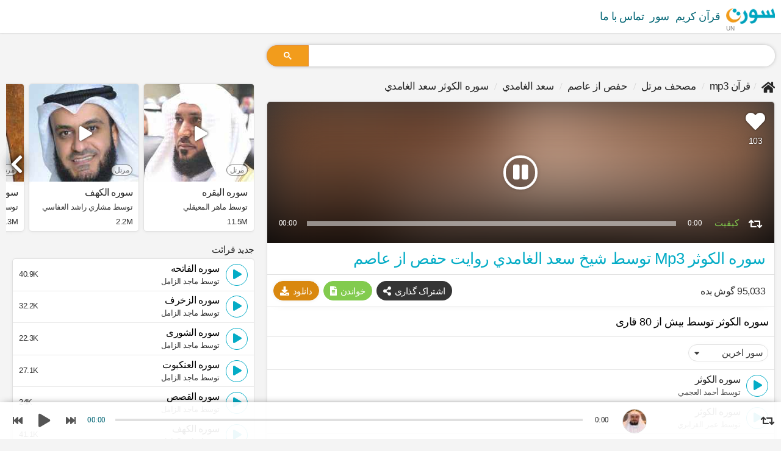

--- FILE ---
content_type: text/html; charset=UTF-8
request_url: https://suratmp3.com/fa/quran/surah/listen/108-2
body_size: 25681
content:
<!DOCTYPE HTML>
<html lang="fa">
<head>
    <meta charset="utf-8">
    <meta http-equiv="X-UA-Compatible" content="IE=edge">
    <title>سوره الكوثر mp3 سعد الغامدي (روایت حفص)</title>
    <meta id="robots" name="robots" content="index,follow"/>
    <meta id="description" name="description" content="سوره الكوثر mp3  سعد الغامدي روایت ورش از نافع, سوره الكوثر گوش بده و دانلود, قرآن را دانلود کنید و گوش کن mp3 ، لینک مستقیم کامل">
    <meta name="viewport" content="width=device-width, initial-scale=1.0">
	<meta name="language" content="fa">
    <!-- Begin Open Graph metadata -->
    <meta id='og_site_name' property='og:site_name' content='سورة MP3'/>
    <meta id='og_title' property='og:title' content='سوره الكوثر mp3 سعد الغامدي (روایت حفص)'/>
    <meta id='og_description' property='og:description' content='سوره الكوثر mp3  سعد الغامدي روایت ورش از نافع, سوره الكوثر گوش بده و دانلود, قرآن را دانلود کنید و گوش کن mp3 ، لینک مستقیم کامل'/>
	<meta id='og_type' property='og:type' content='website'/>
	<meta id='og_image' property='og:image' content='https://static.suratmp3.com/pics/reciters/cover/2.jpg'/>
	<meta id='og_url' property='og:url' content='https://suratmp3.com/fa/quran/surah/listen/108-2'/>
	
	<!-- Begin Open Twitter metadata -->
    <meta id='tw_site_name' property='twitter:site' content='@suratmp3'/>
    <meta id='tw_title' property='twitter:title' content='سوره الكوثر mp3 سعد الغامدي (روایت حفص)'/>
    <meta id='tw_description' property='twitter:description' content='سوره الكوثر mp3  سعد الغامدي روایت ورش از نافع, سوره الكوثر گوش بده و دانلود, قرآن را دانلود کنید و گوش کن mp3 ، لینک مستقیم کامل'/>
	<meta id='tw_type' property='twitter:card' content='player'/>
	<meta id='tw_image' property='twitter:image' content='https://static.suratmp3.com/pics/reciters/thumbs/2_600_600.jpg'/>
	<meta id='tw_player' property='twitter:player' content='https://suratmp3.com/fa/quran/surah/embed-108-2'/>
	<meta id='tw_player' property='twitter:player:width' content='435'/>
	<meta id='tw_player' property='twitter:player:height' content='425'/>
	<link id="canonical" rel="canonical" href="https://suratmp3.com/fa/quran/surah/listen/108-2" />

	<link rel="apple-touch-icon" sizes="180x180" href="https://static.suratmp3.com/styles/default/img/favicon/apple-touch-icon.png">
	<link rel="icon" type="image/png" sizes="32x32" href="https://static.suratmp3.com/styles/default/img/favicon/favicon-32x32.png">
	<link rel="icon" type="image/png" sizes="16x16" href="https://static.suratmp3.com/styles/default/img/favicon/favicon-16x16.png">
	<link rel="manifest" href="/styles/default/img/favicon/app.webmanifest" crossorigin="use-credentials" />
	<link rel="mask-icon" href="https://static.suratmp3.com/styles/default/img/favicon/safari-pinned-tab.svg" color="#5bbad5">
	<link rel="shortcut icon" href="https://static.suratmp3.com/styles/default/img/favicon/favicon.ico">
	<meta name="msapplication-TileColor" content="#da532c">
	<meta name="msapplication-config" content="https://static.suratmp3.com/styles/default/img/favicon/browserconfig.xml">
	<meta name="theme-color" content="#ffffff">
	<meta name="ahrefs-site-verification" content="24250f3362be58603b5fe5cd0ed85689daacd76825bc7daac6faff011ff54175">
	<link rel="alternate" hreflang="x-default" href="https://suratmp3.com/quran/surah/listen/108-2" />
	<link rel="alternate" hreflang="ar" href="https://suratmp3.com/quran/surah/listen/108-2" />
	<link rel="alternate" hreflang="en" href="https://suratmp3.com/en/quran/surah/listen/108-2" />
	<link rel="alternate" hreflang="fr" href="https://suratmp3.com/fr/quran/surah/listen/108-2" />
	<link rel="alternate" hreflang="fa" href="https://suratmp3.com/fa/quran/surah/listen/108-2" />
	<link rel="alternate" hreflang="bn" href="https://suratmp3.com/bn/quran/surah/listen/108-2" />
	<link rel="alternate" hreflang="id" href="https://suratmp3.com/id/quran/surah/listen/108-2" />
	<link rel="alternate" hreflang="tr" href="https://suratmp3.com/tr/quran/surah/listen/108-2" />

	<meta property="fb:app_id" content="342442899798057" />
	    
    		<style>
		
html,body,div,span,applet,object,iframe,h1,h2,h3,h4,h5,h6,p,blockquote,pre,a,abbr,acronym,address,big,cite,code,del,dfn,em,img
,ins,kbd,q,s,samp,small,strike,strong,tt,var,b,u,i,center,dl,dt,dd,ol,ul,li,fieldset,form,label,legend,table,caption,tbody,textarea,
tfoot,thead,tr,th,td,article,aside,canvas,embed,figure,figcaption,footer,header,menu,nav,section,summary,time,mark,audio,video,input{-webkit-box-sizing:border-box;-moz-box-sizing:border-box;box-sizing:border-box;letter-spacing:-0.5px;margin:0;padding:0}[class^="icon-"], [class*=" icon-"],
[class^="brands-"], [class*=" brands-"]{font-family:sans-serif;font-style:normal;font-weight:normal;font-variant:normal;text-transform:none;line-height:1;-webkit-font-smoothing:antialiased;-moz-osx-font-smoothing:grayscale}[class^="icon-"], [class*=" icon-"]{font-family:'Font Awesome 5 Free' !important}[class^="brands-"], [class*=" brands-"]{font-family:'Font Awesome 5 Brands'}body{background:#f4f4f4;font-family:Helvetica, Arial, sans-serif;color:#262626;margin:0;scroll-behavior:smooth;padding-bottom:60px}.row{margin-right:-10px;margin-left:-10px}[class*='col-']{padding-right:10px;padding-left:10px;float:left}.col-0{width:auto}.col-1{width:8.33333333%}.col-2{width:16.66666667%}.col-3{width:25%}.col-4{width:33.33333333%}.col-5{width:41.66666667%}.col-6{width:50%}.col-7{width:58.33333333%}.col-8{width:66.66666667%}.col-9{width:75%}.col-10{width:83.33333333%}.col-11{width:91.66666667%}.col-12{width:100%}@media (min-width:768px){.col-s-0{width:auto}.col-s-1{width:8.33333333%}.col-s-2{width:16.66666667%}.col-s-3{width:25%}.col-s-4{width:33.33333333%}.col-s-5{width:41.66666667%}.col-s-6{width:50%}.col-s-7{width:58.33333333%}.col-s-8{width:66.66666667%}.col-s-9{width:75%}.col-s-10{width:83.33333333%}.col-s-11{width:91.66666667%}.col-s-12{width:100%}}@media (min-width:992px){.col-m-0{width:auto}.col-m-1{width:8.33333333%}.col-m-2{width:16.66666667%}.col-m-3{width:25%}.col-m-4{width:33.33333333%}.col-m-5{width:41.66666667%}.col-m-6{width:50%}.col-m-7{width:58.33333333%}.col-m-8{width:66.66666667%}.col-m-9{width:75%}.col-m-10{width:83.33333333%}.col-m-11{width:91.66666667%}.col-m-12{width:100%}}@media (min-width:1199px){.col-g-0{width:auto}.col-g-1{width:8.33333333%}.col-g-2{width:16.66666667%}.col-g-3{width:25%}.col-g-4{width:33.33333333%}.col-g-5{width:41.66666667%}.col-g-6{width:50%}.col-g-7{width:58.33333333%}.col-g-8{width:66.66666667%}.col-g-9{width:75%}.col-g-10{width:83.33333333%}.col-g-11{width:91.66666667%}.col-g-12{width:100%}}.container{width:1280px;max-width:100%;margin:auto;padding:0 10px}::before,::after{-webkit-box-sizing:border-box;-moz-box-sizing:border-box;box-sizing:border-box}.container:before,.container:after,
.header:before,.header:after,
.footer:before,.footer:after,
.row:after, .row:before,
.player:after, .player:before,
.tbl-ftr:after, .tbl-ftr:before,
.sub:after, .sub:before,
.lor-container:after, .lor-container:before{content:"";display:table}.container:after, .row::after, .tbl-ftr:after, .lor-container:after{clear:both}.h-separator{width:100%;float:left;margin:20px 0;position:relative}.h-separator::after{content:" ";border-bottom:1px solid #e0e0e0;right:10px;position:absolute;top:0;left:10px}section, .section, aside, header, footer{display:block;float:left}.section{margin-top:2px}header, footer, .section{width:100%}footer{padding-bottom:70px}header{background:white;margin-bottom:15px;-webkit-box-shadow:0px 0px 1px 0px rgba(0,0,0,0.25),0px 0px 3px 0px rgba(0,0,0,0.15);box-shadow:0px 0px 1px 0px rgba(0,0,0,0.25),0px 0px 3px 0px rgba(0,0,0,0.15)}section .section, .card, .footer, aside > div{#padding:10px 15px;margin-bottom:15px;border-radius:7px}aside{margin-top:7px}.header{margin:0}.clear{clear:both}li{list-style:none}.blok{display:block !important}.flt{float:left !important}.frt{float:right !important}.mrg0{margin:0 !important}.mrgb0{margin-bottom:0 !important}.mrgt0{margin-top:0 !important}.mrgr0{margin-right:0 !important}.mrgl0{margin-left:0 !important}.nobrdt{border-top:none !important}.nobrdb{border-bottom:none !important}.nobrdr{border-right:none !important}.nobrdl{border-left:none !important}h1, h2, h3, h4, h5, h6{font-family:Helvetica, Arial, sans-serif;font-weight:500;text-transform:capitalize}a{color:#026575;text-decoration:none}a:hover, a:focus{color:#04acc6;text-decoration:none}textarea, button, [class*="btn"], select, input, .badge{font-family:Helvetica, Arial, sans-serif}button, [class*="btn"], select, input, .badge{font-weight:500;font-size:15px;font-style:normal;border:1px solid rgba(0,0,0,0.07);padding:0 10px;background:#fff;#cursor:pointer;text-transform:capitalize;#height:32px;#line-height:34px;#float:left;padding:5px 10px}.btn-dl:hover,
.btn-lsn:hover,
.btn-rd:hover{color:white}[class*="btn"] > i{position:relative;top:-2px;margin-left:3px;vertical-align:middle}.badge{cursor:default;margin-right:auto;margin-left:10px;font-size:10px;vertical-align:text-top;color:white;background:#d9880f}button, [class*="btn"], .badge{border-radius:99px;margin-right:10px}button i, [class*="btn"] i, .badge i{vertical-align:middle}.btn-dl, .btn-lsn, .btn-rd, .btn-hq, .btn-tag{float:right;margin:0 0 0 7px;font-size:15px}.btn-dl{border:1px solid #d9880f;background:#d9880f;color:white}.dl-s, .lsn-s, .rd-s{width:32px;padding:7px 0;text-align:center;height:32px}.dl-s > i, .lsn-s > i, .rd-s > i{margin:0}.btn-rd, .btn-lsn{border:1px solid #04acc6;background:#04acc6;color:white}.btn-rd{border:1px solid #82cb4e;background:#82cb4e}.btn-hq{color:#82cb4e;border-color:#82cb4e;background:white;font-size:14px}.btn-tag > a:before, a.tag:before, .links.tag > a:before{content:"#";margin-right:-2px}.btn-tag{background:white;width:auto;border-radius:99px;font-size:12px;color:#353535;border:1px solid #353535}.btn-tag a{color:#353535}.btn-link{border-color:#e0e0e0;display:block;margin:0}.reciters-list .btn-hq, .reciters-list .btn-tag{font-size:12px;padding:0 4px;float:left;line-height:20px;font-weight:400;#height:20px;margin-top:6px;margin-left:7px;border-color:transparent;margin-top:0;line-height:16px}.reciters-list .views:not(.frt){height:16px;line-height:16px}.reciters-list .thumb, .reciters-list .thumb img{width:78px;height:78px}.section.reciters-list .table.card-h._crds{padding:0}.reciters-list .thumb, .reciters-list .thumb img{width:98px;height:98px;border-radius:0}.section.reciters-list .cell.card-body{padding:5px 10px}select{-webkit-appearance:none;-moz-appearance:none;padding:4px 20px 4px 7px;border-color:white;border-width:2px;border-radius:29px;#max-width:140px;width:100%;background:white;cursor:pointer;color:#353535;#line-height:32px;#-webkit-box-shadow:0 0px 10px -5px rgba(32, 33, 36, 0.321);#box-shadow:0 0px 10px -5px rgba(32, 33, 36, 0.321);-webkit-box-shadow:0 0 15px -5px rgba(0, 0, 0, 0.04);box-shadow:0 0 15px -5px rgba(0, 0, 0, 0.04);border:1px solid #e0e0e0}.select{position:relative;float:left;margin:5px 7px 5px 0;padding:0}.card-h select{box-shadow:none;border-color:initial}[class*='col-'] > .select{width:100%;font-size:initial}.select:before{position:absolute;display:block;top:50%;right:6px;line-height:1;vertical-align:middle;content:"\f0d7";padding:4px;pointer-events:none;font-size:13px;color:#353535;margin-top:-10px}.select.hq.icon-crt{border:none;height:auto;margin:0;padding-left:6px;padding-right:0;float:right}.select.hq.icon-crt select{height:32px;#line-height:32px;#padding-top:0;#padding-bottom:0;border-color:#fff;background:#fff;color:#82cb4e}.hq.select:before{color:#82cb4e}.reciter-info .sub{margin-bottom:20px;font-size:18px;opacity:0.8}.reciter-info h2.title{margin-top:7px}.reciter-info .share, .reciter-info .select.hq.icon-crt, .reciter-info .btn-dl{float:left;margin:0 5px 0 0}.reciter-info .select.hq.icon-crt{width:80px;padding:0;margin-right:5px}.reciter-info .play-all:before{width:24px;height:24px;background:white;color:#d9880f;display:inline-block;border-radius:50%;font-size:10px;margin-left:-10px;vertical-align:top;line-height:24px;margin-top:2px}.reciter-info .thumb [class*="_likes"]{bottom:10px !important;left:50%;font-size:20px;top:auto;position:absolute;text-align:center;margin-left:-16px;width:32px;height:32px;padding:7px 0 0;background:white;text-shadow:none;color:#807e7e}.reciter-info .thumb [class*="_likes"] span{width:100%;display:block;font-size:12px;color:#626262;opacity:0;height:0}.pagination{display:block;padding:5px 0;margin:5px 0 0;text-transform:capitalize}.pagination > li{padding:0 1px;display:inline-block;margin:3px 0}.pagination > li > a{padding:0 5px;display:inline-block;width:28px;height:28px;background:#353535;border-radius:50%;line-height:28px;text-align:center;font-size:15px;font-weight:700;color:white}.alf{position:relative;padding-bottom:5px}.alf > em{font-style:normal;margin:15px 0 8px;display:block;width:60px;height:36px;text-align:center;line-height:36px;background:#04acc6;border-radius:0 9px;color:white;font-size:20px;font-weight:700}.alf > em_:after{content:" ";border-bottom:2px solid #04acc6;right:10px;position:absolute;left:30px;top:49px}.audio{width:100%;display:block;float:left;#height:54px;filter:hue-rotate(347deg)}.sura-list-reciters .audio{border-radius:5px 5px 0 0}/*.player{padding:4px 0 0;margin-right:-10px;margin-left:-10px}*/ .player{background:white;height:54px;direction:ltr}.player.fixed{position:fixed;bottom:0;right:0;left:0;z-index:99;background:rgba(255, 255, 255, 0.93);height:60px;-webkit-box-shadow:0px 0px 15px -7px black;box-shadow:0px 0px 15px -7px black}.player .controls,
.player .img,
.player .info,
.player .progress{width:100%;text-align:center;height:27px;padding:0}.player .controls{width:124px}.player .img{width:60px;padding:0 10px}.player .img img{display:inline-block;border-radius:50%;vertical-align:middle;width:40px;height:40px;border:1px solid gainsboro}.player .img .inner{display:inline-block;height:60px;line-height:60px}.progress,
.player .info{width:initial;height:auto}.player .progress{padding:0 7px}.progress-bar,
.progress-bar .p-bar{cursor:pointer;width:100%;height:12px}.progress-bar:before{content:" ";background:rgba(0,0,0,0.12);width:100%;height:4px;position:absolute;top:4px;left:0;right:0}.progress-bar{padding-top:4px;position:relative}.progress-bar .p-bar{width:0;height:4px;background:#d9880f;position:relative;z-index:1}.player .details{width:200px;color:#353535}.player .title{width:160px;text-align:left;font-size:12px}.player .cell{vertical-align:middle}.player .time{width:48px;text-align:center}.player .quality{width:56px}.player .quality .select.hq.icon-crt{padding:12px 0 0;display:inline-block;float:none}.player .quality .select.hq.icon-crt:before{display:none}.cell.quality .select.hq.icon-crt select{padding:0;text-align:center;text-align-last:center;border:none;background:transparent;height:auto;float:none;display:inline-block}.player .time div{display:inline-block;font-weight:500;#height:17px;line-height:24px;color:#353535;font-size:13px;font-family:initial}.player .time .current{color:#026575}.player .loop{width:22px;font-size:18px;cursor:pointer;padding-top:4px}.player .loop.active{color:#d9880f}.player .controls span{display:inline-block;width:32px;padding:0;vertical-align:middle;height:36px;cursor:pointer}.player .controls i{color:#555;border:none;line-height:36px}.player .controls .play{height:54px;width:48px;padding:0}.player.fixed .controls .play{height:60px}.player .controls .play i{font-size:22px;line-height:54px;display:block;height:54px;width:48px}.player.fixed .controls .play i{line-height:60px;height:60px}.playlist-container{position:relative}.playlist{float:left;width:100%;padding:0;#margin:0 !important;border:1px solid #e0e0e0;#max-height:560px;overflow:hidden;overflow-y:auto;background:#fbfbfb;-webkit-box-shadow:0 0 15px -5px rgba(0, 0, 0, 0.04);box-shadow:0 0 15px -5px rgba(0, 0, 0, 0.04);border:1px solid #e0e0e0;border-radius:5px;position:relative}.playlist.white{background:#fff;max-height:initial}.playlist > li{float:left;padding:7.8px 10px;border-bottom:1px solid #e5e5e5;position:relative}.playlist.list > li{width:100%}.playlist li:not(.itsme) .views{font-style:normal;float:left}.playlist > li.active{background:white;-webkit-box-shadow:0px 0px 20px -17px gray;box-shadow:0px 0px 20px -17px gray}.playlist > li > i{cursor:pointer}.playlist > li:not(.itsme) a{color:initial;font-size:18px;line-height:32px}.playlist > li:not(.itsme) > .recP{padding:0px 10px 5px}.playlist > li > div{float:left}.playlist > li.active a{color:#d9880f}.playlist > li.active .sub,
.sura-list-reciters li.active .btn-hq{opacity:1}.btn.lst{float:right;padding:0;text-align:center;background:transparent;border-color:transparent;line-height:33px;color:#353535;width:36px;height:36px;font-size:16px;cursor:pointer}.lst.icon-download{border-color:#353535;margin-left:10px;margin-right:0;border-color:transparent;font-size:18px}li.active .lst.icon-download{border-color:#d9880f;color:#d9880f}.btn.icon-play, .btn.icon-pause, .btn.load{padding-left:3px;padding-right:1px;border-color:#04acc6;color:#04acc6;float:left}.load{text-align:center}.btn.load{padding:0}.btn.icon-pause{padding-left:0}.playlist > li.active .btn.icon-pause{color:white;border-color:#d9880f;background:#d9880f}li.active .btn.icon-play, li.active .btn.icon-pause, li.active .btn.load{border-color:#d9880f;color:#d9880f}.lst-dl.icon-download{color:gray;border:1px solid gray}.playlist > li.active .lst-dl.icon-download{color:#d9880f;border-color:#d9880f}.lst-dl.icon-share-alt{color:#aaa;border-color:transparent;font-size:16px}.playlist > li.active .lst-dl.icon-share-alt{color:#888}.track-title{margin:0;border:1px solid #e0e0e0;padding:15px 15px;border-bottom:none}.after_pl{background:whitesmoke;padding:10px 15px;border:1px solid #e0e0e0;border-bottom:none;text-align:center}.title-container{display:block;float:left}.playlist > li .title-container > a{line-height:16px;font-size:16px;font-weight:500;opacity:0.85;#letter-spacing:-1px;#margin-top:2px}.sub{color:#353535}.playlist > li .sub{line-height:10px;font-size:13px;margin:8px 0 2px;display:block}.playlist > li .sub,
.sura-list-reciters .btn-hq{#opacity:0.8;#font-weight:300}.sub[class*="icon-"]:before{float:left;margin-right:5px}.bg-progress{background:#d9880f;position:absolute;left:0;bottom:0;float:right;z-index:0;max-width:100%;width:0%;height:3px;opacity:0.7}.btn.inverse{background:#b79f5c;color:white;float:none;display:inline-block}.select.reciter{position:relative;margin:0}.select.reciter select{width:100%;background:transparent;padding-top:9px;padding-bottom:8px}.select.reciter:before{top:8px}ul.breadcrumb{padding:0;list-style:none;font-weight:500;white-space:nowrap;overflow-x:auto;overflow-y:hidden}ul.breadcrumb li{display:inline-block;line-height:2;font-size:17px}ul.breadcrumb li a{color:inherit}.breadcrumb .icon-home{font-size:20px;vertical-align:sub}ul.breadcrumb li + li:before{padding:0 5px;color:#d4d4d4;content:"/";font-family:'icomoon' !important;font-style:normal;font-weight:normal;font-variant:normal;text-transform:none;line-height:1px}main h1{padding:5px 0 10px;#border-bottom:1px solid #ededed;font-size:26px;#margin-bottom:20px;color:#04acc6}h1.title span{color:#353535;line-height:1;margin:15px 0 0;font-size:20px;font-weight:500;display:block}.title-info{position:relative;min-height:50px;display:block;margin-bottom:5px;float:left;width:100%}h2.title{margin:10px 0 10px;color:#04acc6}h2.title, .big-card h2.title, .card-h .h2.title{font-size:18px}.title-info.sura .title, .sura .title{margin:15px 0 10px;padding-top:0;font-weight:500}.novel{color:gray;font-size:12px;margin:0 0 9px 0;font-weight:normal;text-overflow:ellipsis;white-space:nowrap;overflow:hidden;text-transform:capitalize;display:block}.table{display:table;width:100%;table-layout:fixed}.cell{display:table-cell;vertical-align:top}.links.tag{padding:15px 15px}.links.tag > a{float:left;margin:5px 10px 5px 0;background:#353535;border-radius:99px;padding:1px 10px 0;color:white;line-height:28px;text-transform:capitalize}.table.ftr .btn-dl, .table.ftr .btn-lsn{float:right;margin:0 0 0 7px}.tbl-ftr{margin:10px -10px -11px -10px;padding:10px;border-top:1px solid #e0e0e0;border-bottom:1px solid #e0e0e0}.tbl-ftr .btn-dl,
.tbl-ftr .btn-lsn{-webkit-box-shadow:0px 0px 10px -4px rgba(0,0,0,0.23);box-shadow:0px 0px 10px -4px rgba(0,0,0,0.23)}.tbl-ftr .select.hq.icon-crt select, .card-h .select.hq.icon-crt select{-webkit-box-shadow:0 0 15px -5px rgba(0, 0, 0, 0.04);box-shadow:0 0 15px -5px rgba(0, 0, 0, 0.04);border:1px solid #e0e0e0}.tbl-ftr .views, .tbl-ftr .like{font-size:16px}.tbl-ftr [class*="btn-"], .tbl-ftr select{height:32px;#padding-top:7px;#line-height:1}.tbl-ftr select{line-height:1.5}.tbl-header .btn-tag{float:left;margin:5px 5px 5px 0px;padding:3px 7px}.thumb img, .pic img{max-width:100%}.card{padding:0 10px 15px;overflow:hidden}.card-info{padding:0 15px}.card-body{padding-left:10px;position:relative}.sura .card-body{padding-left:0;padding-right:0}.card-body:after{content:" ";border-bottom:1px solid #efefef;position:absolute;right:20px;left:20px;bottom:17px;display:none}.count, .views{color:#353535;font-size:13px;display:block;margin-right:5px;float:left;max-height:32px;line-height:34px;position:relative;z-index:1;display:block}.views{border-radius:99px}.count{font-size:17px}.count .n{font-weight:700}.badge{padding:1px 5px !important}._crds{background-color:#fff;margin:5px 0 10px 0;-webkit-box-shadow:0 1px 5px 0px rgba(0, 0, 0, 0.05);box-shadow:0 1px 5px 0px rgba(0, 0, 0, 0.05);border:1px solid #e0e0e0;border-radius:5px;overflow:hidden;position:relative;width:100%}._crds.no-top-btm,
.playlist.no-top-btm{margin:0 !important;border-radius:0 !important;border-top:none !important;border-bottom:none !important}._crds.no-btm, .playlist.no-btm{margin-bottom:0 !important;border-radius:5px 5px 0 0 !important}._crds.no-top, .playlist.no-top{margin-top:0 !important;border-radius:0 0 5px 5px !important}._crds.no-top-btm.pdt5{padding:5px 0}.card-h{width:100%;padding:10px;float:left}.card-h .title{margin:5px 0 5px;font-size:18px;font-weight:500;text-overflow:ellipsis;white-space:nowrap;overflow:hidden}a.title{margin-bottom:10px;display:block}.thumb{position:relative}.thumb, .thumb img{width:92px;height:92px;border-radius:50%;vertical-align:top}.download_page .thumb{width:128px;height:128px}.big-card{width:100%}.big-card .card-body:after{display:none}.big-card .views, .big-card .count{padding:0 0 6px 0;font-size:1em;font-weight:500}.big-card .thumb, .big-card .thumb img{width:132px;height:132px}.big-card .btn-s{padding:0 9px 0;color:#353535;border:1px solid #353535;background:white}.big-card .btn-s.icon-download{color:white;border:1px solid #c99b19;background:#e3a700}.big-card .read{color:white;border:1px solid #04acc6;background:#04acc6;font-size:14px}.big-card .title{font-size:24px;border:none;margin:5px 0 0}.table.ftr .views{padding:4px 0 0 0}.b-tag{color:#353535}.big-card h1.title .b-tag{color:#d9880f}.b-tag:before,
.b-tag:after{content:"[";font-weight:normal;margin:0 2px}.b-tag:after{content:"]"}.sura-list-reciters{padding-top:10px;float:left;width:100%}.sura-list-reciters.itsme{padding-top:0}.sura-list-reciters .card-h._crds{margin:-1px 0 0}.sura-list-reciters .thumb, .sura-list-reciters .thumb img{width:32px;height:32px;vertical-align:middle}.sura-list-reciters .btn-dl{color:#353535;border-color:#353535;background:none}.sura-list-reciters .btn-lsn{background:#353535;border-color:#353535}.sura-list-reciters .btn-lsn ,
.sura-list-reciters .btn-lsn i{margin:0}.sura-list-reciters a.title{margin:0 0 2px;font-size:15px;text-overflow:initial;white-space:normal;overflow:initial;color:#353535;letter-spacing:-1px}.sura-list-reciters .views, .sura-list-reciters .btn-hq, .sura-list-reciters .nov{line-height:initial;color:#acacac;float:left;margin-top:0}.sura-list-reciters .btn-hq,
.playlist .btn-hq{height:16px;padding:0 4px;color:#82cb4e;font-size:9px;letter-spacing:0;border-color:#82cb4e;line-height:16px;position:absolute;right:60px;top:50%;margin-top:-8px;left:auto}.playlist > .itsme .player{box-shadow:none;height:100%;position:absolute;bottom:0;background:rgba(0,0,0,0.75);left:0;right:0;padding:0 10px;background:-moz-linear-gradient(top, rgba(0,0,0,0) 0%, rgba(0,0,0,0.18) 38%, rgba(0,0,0,0.44) 67%, rgba(0,0,0,0.65) 88%, rgba(0,0,0,0.76) 99%, rgba(0,0,0,0.76) 100%);background:-webkit-linear-gradient(top, rgba(0,0,0,0) 0%,rgba(0,0,0,0.18) 38%,rgba(0,0,0,0.44) 67%,rgba(0,0,0,0.65) 88%,rgba(0,0,0,0.76) 99%,rgba(0,0,0,0.76) 100%);background:linear-gradient(to bottom, rgba(0,0,0,0) 0%,rgba(0,0,0,0.18) 38%,rgba(0,0,0,0.44) 67%,rgba(0,0,0,0.65) 88%,rgba(0,0,0,0.76) 99%,rgba(0,0,0,0.76) 100%);filter:progid:DXImageTransform.Microsoft.gradient( startColorstr='#00000000', endColorstr='#c2000000',GradientType=0 )}.playlist > .itsme .player > .table{height:100%}.playlist > .itsme .player > .table > .cell{vertical-align:bottom;padding-bottom:20px}.playlist > .itsme .progress-bar, .itsme .progress-bar .p-bar{height:8px}.playlist > .itsme .player .time > div,
.playlist > .itsme .details > div{padding-top:13px;color:white}.playlist > .itsme .progress-bar:before{top:7px;background:rgba(255,255,255,0.5)}.playlist > .itsme .progress-bar .p-bar{background:white}.playlist > .itsme .player .table{display:table}.playlist > .itsme .player .cell{display:table-cell}.playlist > .itsme .progress-bar:before,
.playlist > .itsme .progress-bar .p-bar{height:8px}.playlist > .itsme .progress-bar{padding-top:7px}.playlist > .itsme .details{width:40px}.playlist > .itsme .player .details, .playlist > .itsme .player .full{color:white}.playlist > .itsme .card-body{overflow:hidden;padding:10px 15px 0;background:white}.playlist > .itsme .card-body > *{position:relative;z-index:1}.playlist > .itsme .select.hq:before{color:#353535}.playlist > .itsme:before,
.embed_card:before{content:"";position:absolute;top:0;bottom:0;left:0;right:0;background-color:#393939;background-size:auto auto;background-size:100%;filter:blur(25px)}.playlist > .itsme,
.playlist > .itsme.active{background:#353535;border-radius:5px 5px 0 0;padding:0;overflow:hidden}.playlist > .itsme .thumb, .playlist > .itsme .thumb img{width:232px;height:232px;border-radius:0;position:relative;text-align:center}.playlist > .itsme .thumb,
.playlist > .itsme .card-body{cursor:initial}.playlist > .itsme .title-container > a, .playlist > .itsme .title-container .sub{font-size:22px;color:white;line-height:initial}.playlist > .itsme .title-container .sub{font-size:16px;line-height:10px;opacity:0.8;margin:5px 0 10px}.playlist > .itsme .btn.lst{margin-top:5px;border-color:white;background:white}.playlist > .itsme.active a{color:white}.thumb > .play-all, .playlist > .itsme.active .btn.lst, .playlist > .itsme .btn.lst{color:white;background:rgba(0,0,0,0.2);position:absolute;left:50%;top:50%;margin:-28px 0 0 -28px;width:56px;height:56px;line-height:48px;font-size:28px;border-color:white;border-width:4px;-webkit-box-shadow:0px 0px 10px -5px black;box-shadow:0px 0px 10px -5px black;z-index:1}.playlist > .itsme .icon-play{padding-left:5px}.playlist > .itsme .icon-pause{padding:0}.playlist > .itsme .load .loading{transform:scale(1.8);vertical-align:middle}.playlist > .itsme.bg-progress{height:7px;opacity:1}.playlist > .itsme .tbl-ftr{margin:0 -15px -1px}.playlist > .itsme .options{position:absolute;top:10px;right:10px;left:auto;margin:0;font-size:12px;height:auto}.playlist > .itsme .btn-hq{position:static;background:rgba(0, 0, 0, 0.57);border-color:transparent}.playlist > .itsme .options > span{margin:0 0 0 5px}.playlist > .itsme .table,
.playlist > .itsme .card-body,
.playlist > .itsme .thumb{display:block;width:100%}.playlist > .itsme .card-body{background:white;color:#04acc6}.playlist > .itsme .card-body > *{color:inherit}.btn.lst.play-all.icon-play{width:auto;border-width:2px;background:#04acc6;color:white;clear:both;padding:0 15px;height:32px;line-height:28px;margin-right:5px}.btn.lst.play-all.icon-play > span{font-family:Helvetica;float:right;padding-left:5px;line-height:30px;font-size:13px}.itsme h1.title{padding-top:0}.itsme h1.title span{margin:5px 0 10px}.nov{float:left;color:#acacac}.sura-list-reciters .nov{font-size:11px;line-height:16px}.sura-list-reciters .cell.left{width:70px;vertical-align:middle}.sura-list-reciters .card-h .btn-s{background:white;color:#353535;border-color:#353535;float:right;margin-right:0}.header nav ul{margin:0;float:left;padding:0;font-size:18px;font-weight:500;width:100%}.header nav ul li{float:left;padding:0 10px 0 0}.header nav ul li:last-child{padding:0 !important}.header nav ul li a{color:#026575;float:left;height:54px;line-height:54px}.header nav ul li a img{float:left}.header nav ul li:first-child a{padding:0;position:relative}section nav > ul{border:1px solid #ededed;float:left;width:100%;display:block;padding:0;background:#f8f8f8}section nav > ul *{border:none}section nav > ul > li{float:left;#height:33px;border:none;border-right:1px solid #e3e3e3;border-radius:0;line-height:24px;font-size:14px}section nav > ul > li.frt{border-right:none;border-left:1px solid #e3e3e3}section nav > ul > li:not(.select){padding:7px 15px}section nav > ul > li a{color:#333;font-size:16px}section nav > ul > li i{font-size:18px;vertical-align:middle}section nav > ul > li:last-child{border:none}.blk{display:none !important}.widget-blk{display:none;padding:0 10px 25px !important;clear:both;float:left;width:100%;background:white}.widget-blk#download{text-align:center}.widget-blk:target{display:block}.widget-blk .title{margin-bottom:15px;margin-top:15px}.widget-blk .btn-dl{float:right;width:100%;margin:10px 0 0;height:40px;#border-radius:6px;padding-top:5px;padding-bottom:5px;position:relative;border-color:transparent;#background:#353535;overflow:hidden}.widget-blk .btn-dl span{font-size:18px;display:block;line-height:30px;color:white !important;padding-right:40px}.widget-blk .btn-dl b{clear:both;display:block;font-size:15px;line-height:16px}.widget-blk .icon-download{position:absolute;right:0;font-size:20px;width:40px;background:white;text-align:center;top:0;line-height:38px;bottom:0;color:#d9880f}.widget-blk#download li{display:inline-block;float:none}.widget-blk .row{padding:0}#read_sura_content{font-size:28px;font-family:"Scheherazade";text-align:justify}.read #read_sura_content{margin-top:15px;border-top:1px solid gainsboro;padding:10px 15px}#read p{direction:rtl;text-align:right}#read_sura_content span{color:#353535;letter-spacing:0 !important}#read_sura_content span > i{font-style:normal;height:28px;font-size:20px;display:inline-block;padding:0 5px;line-height:26px;text-align:center;color:#d9880f}#read_sura_content span > i:before{content:"﴿"}#read_sura_content span > i:after{content:"﴾"}#read_sura_content span > i:before, #read_sura_content span > i:after{font-size:32px}.btn-pdf, .btn-print{height:32px;font-weight:700;float:right}.btn-pdf{padding-top:8.5px;color:white;border-color:#c55256;background:#c55256}.loading{display:none;position:relative;width:5px;height:5px;border-radius:50%;background-color:#d9880f;color:#d9880f;animation:dotLoding 1s infinite linear alternate;animation-delay:.5s}.load .loading{display:inline-block}.loading:before, .loading:after{content:'';display:inline-block;position:absolute;top:0}.loading:before{left:-8px;width:5px;height:5px;border-radius:50%;background-color:#d9880f;color:#d9880f;animation:dotLoding 1s infinite alternate;animation-delay:0s}.loading:after{left:8px;width:5px;height:5px;border-radius:50%;background-color:#d9880f;color:#d9880f;animation:dotLoding 1s infinite alternate;animation-delay:1s}.big.load{display:inline-block;text-align:center;padding:10px 0 30px;width:100%}.big.load .loading{transform:scale(2)}.load-more{position:absolute;bottom:11px;left:11px;right:11px;text-align:center;margin:0;padding-top:10px;padding-bottom:10px;background-image:linear-gradient(to bottom, rgba(255, 255, 255, 0.75), white);border-radius:0 0 5px 5px}.load-more button, .load-more .btn{float:none;width:200px;height:auto;font-size:17px;line-height:20px;background:#353535;color:white;cursor:pointer;margin:auto}.load-more span{display:block;padding:5px 0 5px;line-height:14px}.load-more .btn a{color:white}.load-more i{font-size:14px;display:block;padding:0 0 5px}.trend .loading:after,
.trend .loading:before,
.trend .loading{left:12px;width:8px;height:8px}.trend .loading:before{left:-12px}.trend .loading{left:auto;-webkit-box-shadow:0 0px 0px 20px rgba(0,0,0,0.5);box-shadow:0 0px 0px 20px rgba(0,0,0,0.5)}@keyframes dotLoding{0%{background-color:#d9880f}50%, 100%{background-color:#e0e0e0}}.widget{margin-bottom:10px}.pic{font-size:0}.widget.reciters-list .pic{position:relative;float:left;width:85px;height:84.8px;margin-right:10px}.widget.reciters-list .pic [class*="icon"],
.trend > li .btn.lst,
.trend > li.active .btn.lst{position:absolute;left:50%;top:50%;margin-top:-16px;margin-left:-16px;border-color:transparent;color:white;text-shadow:0px 0px 5px black;font-size:24px;background:transparent}.widget.reciters-list .title-container [class*="btn"]{height:9px;border:none;margin:6px 5px 0 0;padding:0;line-height:initial;font-size:12px;position:static}.widget.reciters-list .title-container .btn-tag{opacity:0.5}.widget.reciters-list .playlist{background:none;border:none;box-shadow:none}.widget.reciters-list .playlist > li{padding:0 10px 0 0;margin-bottom:5px;#height:68px}.widget.reciters-list .title-container{padding:10px 0}.widget.reciters-list .title-container > a{margin-top:5px}.reciters-list li .sub{margin-top:10px}.widget h3.title{font-size:19px;margin-bottom:5px}.ctn_ads_twins{width:300px}ul{font-size:13px;margin:0;padding:5px 2px 0 15px}ol, ul{list-style:none}.content_placeholder{width:100%}.content_placeholder ul{list-style:none;padding:0;margin:0}.content_placeholder li{opacity:0.5;overflow:hidden;padding:10px 0;margin:0;border:0;background:0}.content_placeholder li:first-child{opacity:1}.content_placeholder li:last-child{opacity:0.25}.content_placeholder .content_slot{float:left;margin-top:2px;width:70%;padding:5px 10px 0}.content_placeholder .line{height:8px;background-color:#e0e0e0}.content_placeholder .second_line{margin-top:8px;width:60%}.content_placeholder .thumb_slot{width:60px;height:60px;float:left;background-color:#e0e0e0;border-radius:50%}.content_placeholder .first_line{width:100%}[data-type="trend"] ul.ld-ct{width:100% !important}[data-type="trend"] .content_placeholder li{height:250px;width:200px !important;display:inline-block;margin-right:10px;background:white;padding:0;border-radius:5px;font-size:0px}[data-type="trend"] .thumb_slot{border-radius:5px 0 0 5px;height:173px;width:200px}[data-type="trend"] .content_placeholder .content_slot{float:left;padding:10px}[data-type="trend"] .content_placeholder .content_slot > div{max-width:100%}.lor-container{position:relative}.lor-carousel{float:left;width:100%;overflow:hidden;white-space:nowrap;padding:0 10px 0 0}.lor-nav{margin:0;position:absolute;bottom:50%;margin-bottom:-25px;width:40px;height:50px;border-radius:0 99px 99px 0;line-height:50px;left:0px;font-size:34px;padding-left:5px;background:transparent;color:white;border:none;-webkit-text-shadow:0px 0px 5px rgba(0,0,0,1),0px 0px 20px rgba(0,0,0,0.5),0px 0px 20px rgba(0,0,0,0.5),0px 0px 20px rgba(0,0,0,0.5);text-shadow:0px 0px 5px rgba(0,0,0,1),0px 0px 20px rgba(0,0,0,0.5),0px 0px 20px rgba(0,0,0,0.5),0px 0px 20px rgba(0,0,0,0.5);cursor:pointer}.lor-nav.lor-next{right:0;left:auto;border-radius:99px 0 0 99px;padding-right:5px;padding-left:10px}.lor-nav.lor-prev{display:none}.lor-content{position:relative;left:0;font-size:0;padding:0 20px 0 0;background:transparent;border:none;float:none;overflow:unset}.lor-content .lor-item{float:none !important;display:inline-block;padding:0;padding:0 7px 0 0;margin-left:0;font-size:14px;vertical-align:top;border:none}.trend > li.active{background:transparent;-webkit-box-shadow:none;box-shadow:none}.trend > li .pic{position:relative;height:160px;overflow:hidden}[data-widget="reciters"] img,
.reciters-list img{cursor:pointer}.trend > li .pic img{width:100%}.trend > li .pic .btn.lst{position:absolute;cursor:pointer}.trend > li .title-container{width:100%;padding:10px 10px 0}.trend > li .title-container a{font-size:16px;font-weight:500;color:initial;margin:0 0 8px}.trend > li .btn-tag{padding:2px 5px;height:initial;line-height:initial;float:left;margin:5px 0 0;opacity:0.3}.trend > li .btn-tag.fx{position:absolute;top:auto;left:10px;right:auto;margin:0;opacity:0.7;height:18px;line-height:100%;bottom:10px}.trend > li .views{margin:0;padding:0 10px;float:left;color:initial;color:#353535}.trend > li .sub{line-height:initial;margin:0;float:right;text-overflow:ellipsis;white-space:nowrap;overflow:hidden;width:100%}.drop-btn{background-color:#3498DB;color:white;padding:0 16px;font-size:16px;border:none;cursor:pointer;float:none}.drop-btn:hover, .drop-btn:focus{background-color:#2980B9}.dropdown{position:relative;display:none;#display:inline-block}.dropdown-content{display:none;position:absolute;background-color:#f1f1f1;min-width:160px;overflow:auto;box-shadow:0px 8px 16px 0px rgba(0,0,0,0.2);z-index:1}.dropdown-content a{color:black;padding:12px 16px;text-decoration:none;display:block}.dropdown .dropdown-content a{float:left;width:100%;height:auto;line-height:1}.footer{color:#353535;font-size:16px}.copyright{font-size:14px}.h-list{padding:0 0 6px 0;text-align:initial;margin-bottom:6px}#language_links{border-bottom:1px solid gainsboro}.h-list li{display:inline-block}.h-list li a{margin-left:10px;margin-right:0;margin-top:5px;margin-bottom:5px;padding:5px;display:inline-block}.h-list li.active a{color:#353535;font-weight:700}.h-list.btm-links{border-bottom:1px solid gainsboro}.h-list.social a{width:24px;display:block;height:24px;border:1px solid #04acc6;text-align:center;border-radius:50%;line-height:22px}.h-list.social a i{vertical-align:middle}.h-list.btm-links li:after{content:".";padding-right:2px}.h-list.btm-links li:last-child:after,.h-list.btm-links li:last-child:before{display:none}.header .lang_code{position:absolute;left:0;height:16px;font-size:10px;line-height:18px;bottom:0;margin:0}[class*="_likes"]{color:gray;width:26px;font-size:14px;background:white;display:inline-block;border-radius:50%;cursor:pointer;text-align:center;-webkit-text-shadow:0px 0px 3px rgba(0,0,0,0.75);text-shadow:0px 0px 3px rgba(0,0,0,0.75);direction:rtl}[class*="_likes"] .icon-heart{font-size:20px;vertical-align:middle}.thumb [class*="_likes"],
.pic [class*="_likes"]{color:white;background:transparent;position:absolute;left:10px;right:auto;top:10px;width:auto;z-index:1}.itsme .thumb [class*="_likes"]{width:32px;height:32px;line-height:32px;left:15px;right:auto;top:15px}.itsme .thumb [class*="_likes"] .icon-heart{font-size:32px}[class*="_likes"].active{color:#f94141}@keyframes like{0%{transform:scale(0)}25%{transform:scale(1.15)}50%{transform:scale(1.30)}100%{transform:scale(1)}}.share, .share:hover{background:#353535;border-color:transparent;color:#fff !important}.share-container{display:none;position:fixed;top:0;bottom:0;right:0;left:0;background:rgba(0, 0, 0, 0.65);z-index:998}.share-dialog{display:none;position:fixed;width:40%;min-height:200px;background:white;top:30%;right:50%;z-index:999;-webkit-box-shadow:0px 0px 30px 9px rgba(0, 0, 0, 0.3);box-shadow:0px 0px 30px 9px rgba(0, 0, 0, 0.3);margin-right:-20%;padding:15px;min-width:250px}.share-dialog .hide{line-height:1;cursor:pointer;margin:-15px -15px 15px;font-size:24px;padding:15px 15px 10px;border-bottom:1px solid gainsboro}.copy-link{border-radius:0;background:#353535;color:white;margin:0}.share-dialog .link-txt{padding-top:8px;text-align:left;color:#626262;font-size:14px;letter-spacing:0}.share-dialog > ul{text-align:center;padding:10px 0;font-size:0}.share-dialog > ul > li{display:inline-block;width:70px}.share-dialog > ul > li > a{background:#353535;color:white;display:inline-block;width:54px;height:54px;font-size:26px;text-align:center;line-height:54px;border-radius:50%}.share-dialog > ul > li > i{font-style:normal;font-size:12px;padding:10px 0;display:block;letter-spacing:0}.share-dialog > ul > li > .brands-facebook-f{background:#426fb2}.share-dialog > ul > li > .brands-twitter{background:#1da1f2}.share-dialog > ul > li > .brands-whatsapp{background:#25d366}@media (max-width:991px){.home .trend .lor-item{width:23%}.reciter-info > .thumb, .reciter-info > .card-body{display:table-row;padding:0;text-align:center;height:auto}.reciter-info .btn-tag{display:block;float:none}.reciter-info [class*="btn"].share, .reciter-info .select.hq.icon-crt, .reciter-info .btn-dl, .reciter-info .play-all{float:none;display:inline-block;vertical-align:middle}.share-dialog{width:70%;margin-right:-35%}}@media (max-width:767px){.big-card .title, h2.title{font-size:20px}.big-card .title{padding-top:5px;text-overflow:initial;white-space:normal;line-height:1.5}.big-card .btn-lsn{#width:32px;#height:32px;#line-height:1.5;#padding-right:0;#padding-left:0;#text-align:center}.player .info .title, .player .time.fl, .player .img{display:none}[class*="btn"] > i.icon-download, [class*="btn"] > i.icon-play{margin-left:0;top:-1px}.big-card .thumb, .big-card .thumb img{width:80px;height:80px;line-height:22px}section nav > ul > li{width:50%}.player .details{width:32px}.widget-blk .btn-dl{width:100%}.lor-carousel{overflow-x:scroll}.home .trend .lor-item{width:30%}.reciter-info > .thumb img{width:160px;height:160px}.share-dialog{width:80%;margin-right:-40%}}@media (max-width:620px){.home .trend .lor-item{width:36%}}@media (max-width:580px){.home .trend .lor-item{width:42%}}@media (max-width:480px){.thumb, .thumb img{width:72px;height:72px}.download_page .thumb{width:100px;height:100px}.big-card .thumb, .big-card .thumb img{width:67px;height:67px;line-height:22px}.big-card .views{font-size:12px}.big-card .title{letter-spacing:-1px;padding:2px 0}.sura-list-reciters .thumb{vertical-align:top}.sura-list-reciters .cell.left{width:40px}.sura-list-reciters .cell.left a.icon-download{margin-bottom:5px}h1.title span, .sub{margin:6px 0 4px;font-size:18px}.widget.reciters-list .sub{margin-bottom:0}.sura.view .count{clear:both;width:100%;margin:0}.table.ftr .select.hq{float:right}.tbl-header .btn-tag, .tbl-ftr .views{display:none}.card-h .table:first-child{margin-bottom:5px}.lor-nav{margin-bottom:-30px;width:60px;height:60px;line-height:60px;font-size:24px}.home .trend .lor-item{width:50%}.reciter-info > .thumb img{width:160px;height:160px}.itsme .tbl-ftr{text-align:center}.itsme .tbl-ftr [class*="btn-"]{display:inline-block;float:none}.share-dialog{width:96%;top:20%;margin-right:-48%}}@media (max-width:380px){.card-body{padding-left:10px}.thumb, .thumb img, .big-card .thumb, .big-card .thumb img{width:56px;height:56px}.download_page .thumb{width:96px;height:96px}h2.title, .big-card .title{font-size:19px}h1.title span, .sub{font-size:15px}.sura-list-reciters .views{padding:0;margin-left:0}.count, .views, .tag{letter-spacing:-1px}.col-x-0{width:auto}.col-x-1{width:8.33333333%}.col-x-2{width:16.66666667%}.col-x-3{width:25%}.col-x-4{width:33.33333333%}.col-x-5{width:41.66666667%}.col-x-6{width:50%}.col-x-7{width:58.33333333%}.col-x-8{width:66.66666667%}.col-x-9{width:75%}.col-x-10{width:83.33333333%}.col-x-11{width:91.66666667%}.col-x-12{width:100%}.home .trend .lor-item{width:70%}.tbl-ftr .views{#max-width:70px;letter-spacing:-1px;font-size:14px}.reciter-info > .thumb img{width:160px;height:160px}.share-dialog > ul > li{width:25%}}@media (max-width:350px){.btn-dl, .btn-lsn, .btn-rd, .btn-hq, .btn-tag{font-size:14px}.tbl-ftr .views{#max-width:50px}}@media (max-width:340px){.thumb, .thumb img{width:46px;height:46px}.download_page .thumb{width:96px;height:96px}}@media (max-width:320px){.home .trend .lor-item{width:80%}}@media (max-width:319px){[class*="card-"] .tbl-ftr > .select{width:100%;margin:9px 0 0 0;padding:0 !important}}				</style>
				<style>
		/*** progress bar ***/

@-webkit-keyframes pulse {
   30% { opacity: 0.6; }
   60% { opacity: 0; }
  100% { opacity: 0.6; }
}
@keyframes pulse {
   30% { opacity: 0.6; }
   60% { opacity: 0; }
  100% { opacity: 0.6; }
}

#spfjs-progress-bar {
  position: fixed;
  z-index: 1000;
  top: 0;
  left: -6px;
  width: 0%;
  height: 2px;
  background: #45C2FF;
  border-radius: 1px;
  /* the following transition times are overridden by JS */
  -webkit-transition: width 150ms ease-out;
  transition: width 150ms ease-out;
}
#spfjs-progress-bar.done {
  opacity: 0;
}

#spfjs-progress-bar dd,
#spfjs-progress-bar dt {
  position: absolute;
  top: 0;
  height: 2px;
  box-shadow: #45C2FF 1px 0 6px 1px;
  border-radius: 100%;
}
#spfjs-progress-bar dd {
  opacity: 0.6;
  width: 20px;
  right: 0;
  clip: rect(-6px, 22px, 14px, 10px);
}
#spfjs-progress-bar dt {
  opacity: 0.6;
  width: 180px;
  right: -80px;
  clip: rect(-6px, 90px, 14px, -6px);
}

#spfjs-progress-bar.waiting dd,
#spfjs-progress-bar.waiting dt {
  -webkit-animation: pulse 2s ease-out 0s infinite;
  animation: pulse 2s ease-out 0s infinite;
}
		</style>
	
    					<style>
			body, .player .title{ direction: rtl; }
.flt{ float:right !important}
.frt{ float:left !important}
select {
    padding-right: 7px;
    padding-left: 20px;
}

.select:before {
    right: auto;
    left: 6px;
}

.select {
    margin: 5px 0 5px 7px;
}

.select.hq.icon-crt {
    padding-right: 6px;
    padding-left: 0;
    float: left;
}
.reciter-info .thumb [class*="_likes"] {
    left: auto;
    right: 50%;
    margin-left: 0;
    margin-right: -16px;
}
.alf > em {
    border-radius: 9px 0;
}
.alf > em:after {
    right: 30px;
    left: 10px;
}

/*** cols ***/
[class*='col-'] {
    float: right;
}

section, .section, aside, header, footer, .select,
.count, .views,
.after_pl > a,
.audio, .playlist, .playlist > li,
.sura-list-reciters .views,
.reciter-info .select.hq.icon-crt, 
.reciter-info .btn-dl, 
.reciter-info .share {
    float:right;
}
.reciter-info .share, 
.reciter-info .select.hq.icon-crt, 
.reciter-info .btn-dl {
    margin: 0 0 0 5px;
    height: 32px;
    line-height: 32px;
    padding-top: 0;
}
.tbl-ftr [class*="btn-"], 
.tbl-ftr select {
    height: 32px;
    padding-top: 0;
    line-height: 32px;
}
.read .btn-lsn, .read .btn-print, .read .btn-pdf {
    height: 32px;
    padding-top: 0;
    line-height: 32px;
}
header, footer, .section {
    width:100%;
}

/*** player ***/
.playlist li:not(.itsme) .views,
.playlist > li:not(.multi) > a, .playlist > li > button,
.btn.lst.play-all.icon-play > span {
    float: left;
}

.btn.lst {
    float: left;
    margin-left: auto;
    margin-right: 7px;
}

.btn.icon-play, .btn.icon-pause, .btn.load {
    float: right;
    margin-right: auto;
    margin-left: 10px;
}

button, .btn, .badge {
    margin-right: auto;
    margin-left: 10px;
}

[class*="btn"] > i {
    margin-left: auto;
    margin-right: 3px;
}
.dl-s > i, .rd-s > i {
    margin: 0;
}

.title-container,
.playlist > li:not(.itsme) > div,
.playlist.white > li:not(.itsme) div a {
    float: right;
}
.sub[class*="icon-"]:before {
    float: right;
    margin-right: 0;
    margin-left: 5px;
}
/*** breadcrumb ***/
ul.breadcrumb li + li:before {
    content: "/";
}

/*** heading ***/
.title-info > .select {
    right: auto;
    left: 0;
}

/*** table & cell ***/
.links.tag > a {
    float: right;
    margin: 5px 0 5px 10px;
}

.tbl-header .btn-tag {
    float: right;
    margin:  5px 0 5px 5px;
}

/*** card & thumb ***/
.card-body {
    padding-left: 0;
    padding-right: 10px;
}

.views i, .count i {
    float: right;
    margin-left: 3px;
    line-height: 24px;
}

.card-h .btn.dl.read { float: left; }

.btn-pdf, .btn-print, .btn-dl, .btn-lsn, .btn-rd, .btn-hq, .btn-tag, .table.ftr .btn-dl , .table.ftr .btn-lsn {
    float: left;
    margin: 0 7px 0 0;
}
.print b {
    float: left;
}
.card-h, .sura-list-reciters .btn-hq, .sura-list-reciters .nov,
.trend > li .btn-tag {
    float: right ;
}
.sura-list-reciters .btn-hq,
.playlist .btn-hq {
	left: 60px;
	right: auto;
}
.big-card .btn.dl[class*="icon-"] * {
    float: right;
    margin: 0 0 0 5px;
}

.btn-tag > a:before {
    margin-right: auto;
    margin-left: -2px;
}

.sura-list-reciters .card-h a.btn-dl {
    float: left;
    margin-left: 0;
    margin-right: 6px;
}

.reciters-list .btn-hq, .reciters-list .btn-tag {
    float: right;
    margin-right: 7px;
    margin-left: auto;
}
.reciter-info .select.hq.icon-crt,
.btn.lst.play-all.icon-play {
    margin-left: 5px;
    margin-right: 0;
}
.h-list li a{     
	margin-left: 7px;
    margin-right: 0;
}
.h-list.btm-links li:after {
    padding-right: 0;
    padding-left: 4px;
}
.btn.lst.play-all.icon-play > span {
    padding-right: 5px;
    padding-left: 0;
}
.reciter-info .play-all:before {
    margin-right: -10px;
    margin-left: 0;
}

/*** nav ***/
.header nav ul,
.header nav ul li,
section nav > ul ,
section nav > ul > li,
.trend > li .views {
    float: right !important;
}
.header nav ul li {
    padding:0 0 0 10px;
}
section nav > ul > li {
    border-right: none;
    border-left: 1px solid #e3e3e3;
}
section nav > ul > li.frt {
    float: left !important;
    border-left: none;
    border-right: 1px solid #e3e3e3;
}

.pagination > li > a {
    line-height: 28px;
}

/*** download ***/
.widget-blk .btn-dl span {
    padding-right: 0;
    padding-left: 40px;
}
.widget-blk .icon-download {
    right: auto;
    left: 0;
}
.lst.icon-download {
    margin-right: 10px;
	margin-left: 0;
}
.widget.reciters-list .pic {
    float: right;
    margin-left: 10px;
	margin-right: 0;
}
.widget.reciters-list .playlist > li {
    padding: 0 0 0 10px ;
}
.widget.reciters-list .title-container [class*="btn"] {
    margin: 6px 0 0 5px;
}
.playlist > .itsme .options {
    left: 10px;
    right: auto;
}
.playlist > .itsme .options > span {
	margin: 0 5px 0 0;
}
[class*="_likes"] { direction: ltr; }
.pic [class*="_likes"],
.thumb [class*="_likes"],
.trend > li .btn-tag.fx {
    right:10px;
    left:auto;
}
.itsme .thumb [class*="_likes"] {
    right: 15px;
    left: auto;
}
/*** loading divs ***/
.content_placeholder .thumb_slot {
    float: right;
    animation-direction: reverse;
}
.content_placeholder .content_slot {
    float: left;
}
[data-type="trend"] .content_placeholder .content_slot {
    float: right;
}
[data-type="trend"] .content_placeholder li {
    margin-right: 0;
    margin-left: 10px;
    background: white;
}
/*** carousel ***/
.lor-carousel{ 
	float: right; 
	padding: 0 0 0 10px; 
}
.lor-content{ 
	right:0;
	left:auto;
	padding: 0 0 0 20px;
}
.lor-nav {
	-moz-transform:    scaleX(-1);
	-o-transform:      scaleX(-1);
	-webkit-transform: scaleX(-1);
	transform:         scaleX(-1);
	filter: FlipH;
	left:auto;
	right:0px;
    padding-left: 5px;
    padding-right: 10px;
}
.lor-nav.lor-next {
    left: 0px;
    right: auto;
    padding-right: 5px;
    padding-left: 10px;
}
.lor-content .lor-item {
	padding: 0 0 0 7px;
	margin-left:0;
	margin-right:0;
}

/*** mob ***/
@media (max-width: 991px) {
	.reciter-info .select.hq.icon-crt, .reciter-info .btn-dl, .reciter-info .play-all {
		float: none;
	}
}
@media (max-width: 767px) {
    [class*="btn"] > i.icon-download,
    [class*="btn"] > i.icon-play {
        margin-left: 0;
        margin-right: 0;
    }
}
@media (max-width: 480px) {
    .table.ftr .select.hq.icon-crt {
        float: left;
    }
}

@media (max-width: 380px) {
    .card-body {
        padding-right: 10px;
    }
}
			</style>
		    	<script>
	function load_sura(){
		if(window.location.hash == '#read') {
			var url = document.getElementById("read").getAttribute("data-id");
			if(url !== undefined){
				var url = "/quran/surah/load/" + url;
				var jsonFile = new XMLHttpRequest();
				jsonFile.open("GET",url,true);
				jsonFile.send();

				jsonFile.onreadystatechange = function() {
					if (jsonFile.readyState== 4 && jsonFile.status == 200) {
						document.getElementById("read_sura_content").innerHTML = jsonFile.responseText;
					}
				}
			}
		}
	}
	var page_type;
	</script>
</head>

<body>
    	<header>
		        <div class="container">
            <div class="row">
                <div class="col-12">
                    <div class="header">
                        <nav>
                            <ul>
                                <li>
                                    <a class="spf-link" href="https://suratmp3.com/fa" title="سورة MP3">
                                                                                <img src="https://cdn.jsdelivr.net/gh/tarus3pm/suratmp3/img/logo-min-2-52.png" alt="سورة MP3" width="80" height="52"/>
                                        <span class="lang_code" style="color:gray">UN</span>
                                    </a>
                                </li>
                                <li>
                                    <a class="spf-link" href="https://suratmp3.com/fa/quran">قرآن کریم</a>
                                </li>
                                <li>
                                    <a  class="spf-link" title="سور قرآن"
                                        href="https://suratmp3.com/fa/quran/surah">
                                        سور                                    </a>
                                </li>
                                <li>
                                    <a href="https://suratmp3.com/fa/contact">تماس با ما</a>
                                </li>
                                <li class="dropdown">
									<button class="drop-btn"><i class="icon-globe"> </i></button>
									<div class="dropdown-content">
										<a href="#">عربي</a>
										<a href="#">English</a>
										<a href="#">Français</a>
									</div>
								</li>
                            </ul>
                        </nav>
                    </div>
                </div>
            </div>
        </div>
    </header>
    
			<div class="container">
					</div>
	            <div class="container">
            <div class="row">
                <div class="col-12 col-s-12 col-m-7 col-g-8" style="height: 56px;">
                <div class="gcse-search"></div>
                </div>
            </div>
        </div>
        <style>
            .gsc-webResult.gsc-result {
                margin: 10px 0;
                border-color: transparent;
                border-radius: 12px;
                padding: 10px 7px;
                line-height: 1.3;
                box-shadow: 0px 0px 8px -2px #999;
            }
            .gsc-results-wrapper-overlay.gsc-results-wrapper-visible {
                left: 0;
                right: 0;
                width: auto;
                bottom: 0;
                margin: 0;
                top: 0;
                height: auto;
            }
            table.gsc-search-box > tbody > tr {
                box-shadow: 0px 0px 10px -5px black;
                border-radius: 99px;
            }
            .gsc-control-cse {
                margin-top: -15px !important;
                background: none !important;
                border: none !important;
                padding: 20px 0 10px;
            }
            .gsc-input {
                background: none !important;
            }
            table.gsc-search-box td.gsc-input {
                padding-left: 0;
                padding-right: 0;
            }
            .gsc-search-button, .gsc-input-box {
                min-height: 35px !important;
            }
            .gsc-search-button {
                margin: 0;
                cursor: pointer;
            }
                            .gsc-input .gsc-input-box {
                    border-radius: 0 99px 99px 0 !important;
                }
                .gsc-search-button {
                    border-radius: 99px 0 0 99px !important;
                }
                    </style>
    




    <main>

        <div class="container sura_listen">

            <div class="row">

                <section id="section-content" class="col-12 col-s-7 col-m-7 col-g-8">
                    <script> 
	var page_type = 'surah_listen';
	var no_autoplay = 0;
</script>
<style>
	.playlist > .itsme::before {
		background: url(https://static.suratmp3.com/pics/reciters/thumbs/2_10_10.jpg);
		background-size: 120%;
		filter: blur(40px);
	} 
</style>
<div itemprop="potentialAction" itemscope itemtype="http://schema.org/ListenAction">
	<div itemprop="target" itemscope itemtype="http://schema.org/EntryPoint" >
		<meta itemprop="urlTemplate" content="https://suratmp3.com/fa/quran/surah/listen/108-2" />
		<meta itemprop="actionPlatform" content="http://schema.org/DesktopWebPlatform" />
	</div>
</div>
<ul class="breadcrumb">
	<li><a class="spf-link" href="https://suratmp3.com/fa" title="Home"><i class="icon-home"></i></a></li>
	<li><a class="spf-link" href="https://suratmp3.com/fa/quran">قرآن mp3</a></li>
	<li>
		<a class="spf-link" href="https://suratmp3.com/fa/quran/mushaf/مرتل">
			مصحف			مرتل		</a>
	</li>
	<li>
		<a class="spf-link" href="https://suratmp3.com/fa/quran/novels/حفص-از-عاصم">
			حفص از عاصم		</a>
	</li>
	<li>
						<a class="spf-link" href="https://suratmp3.com/fa/quran/reciters/2">
				سعد الغامدي			</a>
				</li>
	<li>
					<a class="spf-link" href="https://suratmp3.com/fa/quran/surah/listen/108-2">
				سوره الكوثر سعد الغامدي			</a>
			</li>
</ul>
<div class="section">
	<div class="row">
		<div>
			<div class="playlist-container col-12">
				<ul class="playlist white _crds">
										<li class="col-12 itsme">
	<div class="table">
		<div class="cell thumb">
									<i 	class="btn lst icon-play" title-data="سوره الكوثر سعد الغامدي" 
								sound-data="https://dl2.sura.pw/dl/reciter/2/64/108.mp3?h=dseuR8GpJLb2CBPYBzghiw&expires=1769781219" 
				cid-data="2"
			>
				<div class="loading"></div>
			</i>
			<div class="options">
													</div>
			<div class="_likes" data-id="108" data-cid="2" data-item="surah">
				<i class="icon-heart" > </i> 
				<span>
					103				</span>
			</div>
			<div class="player" style="display:none">
	<div class="table">
		<div class="cell">
			<div class="table">
				<div class="cell time cr">
					<div class="current" style="text-align: right;">0:00</div>
				</div>
				<div class="cell progress">
					<div id="progress-bar" class="progress-bar">
						<div id="p-bar" class="p-bar"></div>
					</div>
				</div>
				<div class="cell time fl">
					<div class="full">0:00</div>
				</div>
															<div class="cell quality fl">
							<div class="select hq icon-crt">
			<select name="quality_list" onchange="spf.navigate(this.value);">
	        <option value="" selected="">
            کیفیت        </option>
        <option value="https://suratmp3.com/fa/quran/surah/listen/108-2">
            کیفیت عادی        </option>
        <option value="https://suratmp3.com/fa/quran/surah/listen/108-2/hq">
            کیفیت بالا        </option>
    </select>
</div>
						</div>
													<div class="cell details">
					<div class="info">
						<div class="inner table">
							<div class="cell loop"><i class="icon-retweet"></i></div>
						</div>
					</div>
				</div>
			</div>
		</div>
	</div>
</div>
		</div>
		
				<div class="cell card-body">
			<h1 class="title">
				سوره الكوثر mp3 
				توسط								شیخ								سعد الغامدي 
				روایت حفص از عاصم			</h1>
						<div class="tbl-ftr">
				<span class="views">95,033 گوش بده</span>

				<a  class="btn-dl spf-link" 
					title="دانلود سوره الكوثر سعد الغامدي"
					href="https://suratmp3.com/fa/quran/surah/download-108-2">
					<span>دانلود</span> <i class="icon-download"> </i>
				</a>
				<a  class="btn-rd spf-link" title="سوره الكوثر خواندن"
					href="https://suratmp3.com/fa/quran/surah/read-108">
					<span>خواندن</span> <i class="icon-file-text"> </i>
				</a>
				<a  class="btn-rd share" title="" href="#" 
					data-title="سوره الكوثر mp3 سعد الغامدي" 
					data-url="https://suratmp3.com/fa/s108/2" 
					data-embed-url="https://suratmp3.com/fa/quran/surah/embed-108-2">
					<span>اشتراک گذاری</span> <i class="icon-share-alt"> </i>
				</a>
			</div>
		</div>
				
	</div>
</li>
<li class="col-12 multi">
			<a class="spf-link" href="https://suratmp3.com/fa/quran/surah/108">
			سوره الكوثر توسط بیش از 80 قاری		</a>
	
				</li>
					<li class="col-12">
						<div style="width: auto;">
							<div class="select icon-crt">
    <select name="suar_list_listen" onchange="spf.navigate('https://suratmp3.com/fa/quran/surah/'+this.value);">
        <option value="" selected="">سور اخرين</option>
                <option value="listen/1-2">سوره الفاتحه</option>
                <option value="listen/2-2">سوره البقره</option>
                <option value="listen/3-2">سوره آل عمران</option>
                <option value="listen/4-2">سوره النساء</option>
                <option value="listen/5-2">سوره المائده</option>
                <option value="listen/6-2">سوره الأنعام</option>
                <option value="listen/7-2">سوره الأعراف</option>
                <option value="listen/8-2">سوره الأنفال</option>
                <option value="listen/9-2">سوره التوبه</option>
                <option value="listen/10-2">سوره يونس</option>
                <option value="listen/11-2">سوره هود</option>
                <option value="listen/12-2">سوره يوسف</option>
                <option value="listen/13-2">سوره الرعد</option>
                <option value="listen/14-2">سوره إبراهيم</option>
                <option value="listen/15-2">سوره الحجر</option>
                <option value="listen/16-2">سوره النحل</option>
                <option value="listen/17-2">سوره الإسراء</option>
                <option value="listen/18-2">سوره الكهف</option>
                <option value="listen/19-2">سوره مريم</option>
                <option value="listen/20-2">سوره طه</option>
                <option value="listen/21-2">سوره الأنبياء</option>
                <option value="listen/22-2">سوره الحج</option>
                <option value="listen/23-2">سوره المؤمنون</option>
                <option value="listen/24-2">سوره النور</option>
                <option value="listen/25-2">سوره الفرقان</option>
                <option value="listen/26-2">سوره الشعراء</option>
                <option value="listen/27-2">سوره النمل</option>
                <option value="listen/28-2">سوره القصص</option>
                <option value="listen/29-2">سوره العنكبوت</option>
                <option value="listen/30-2">سوره الروم</option>
                <option value="listen/31-2">سوره لقمان</option>
                <option value="listen/32-2">سوره السجده</option>
                <option value="listen/33-2">سوره الأحزاب</option>
                <option value="listen/34-2">سوره سبأ</option>
                <option value="listen/35-2">سوره فاطر</option>
                <option value="listen/36-2">سوره يس</option>
                <option value="listen/37-2">سوره الصافات</option>
                <option value="listen/38-2">سوره ص</option>
                <option value="listen/39-2">سوره الزمر</option>
                <option value="listen/40-2">سوره غافر</option>
                <option value="listen/41-2">سوره فصلت</option>
                <option value="listen/42-2">سوره الشورى</option>
                <option value="listen/43-2">سوره الزخرف</option>
                <option value="listen/44-2">سوره الدخان</option>
                <option value="listen/45-2">سوره الجاثيه</option>
                <option value="listen/46-2">سوره الأحقاف</option>
                <option value="listen/47-2">سوره محمد</option>
                <option value="listen/48-2">سوره الفتح</option>
                <option value="listen/49-2">سوره الحجرات</option>
                <option value="listen/50-2">سوره ق</option>
                <option value="listen/51-2">سوره الذاريات</option>
                <option value="listen/52-2">سوره الطور</option>
                <option value="listen/53-2">سوره النجم</option>
                <option value="listen/54-2">سوره القمر</option>
                <option value="listen/55-2">سوره الرحمن</option>
                <option value="listen/56-2">سوره الواقعه</option>
                <option value="listen/57-2">سوره الحديد</option>
                <option value="listen/58-2">سوره المجادله</option>
                <option value="listen/59-2">سوره الحشر</option>
                <option value="listen/60-2">سوره الممتحنه</option>
                <option value="listen/61-2">سوره الصف</option>
                <option value="listen/62-2">سوره الجمعه</option>
                <option value="listen/63-2">سوره المنافقون</option>
                <option value="listen/64-2">سوره التغابن</option>
                <option value="listen/65-2">سوره الطلاق</option>
                <option value="listen/66-2">سوره التحريم</option>
                <option value="listen/67-2">سوره الملك</option>
                <option value="listen/68-2">سوره القلم</option>
                <option value="listen/69-2">سوره الحاقه</option>
                <option value="listen/70-2">سوره المعارج</option>
                <option value="listen/71-2">سوره نوح</option>
                <option value="listen/72-2">سوره الجن</option>
                <option value="listen/73-2">سوره المزمل</option>
                <option value="listen/74-2">سوره المدثر</option>
                <option value="listen/75-2">سوره القيامه</option>
                <option value="listen/76-2">سوره الإنسان</option>
                <option value="listen/77-2">سوره المرسلات</option>
                <option value="listen/78-2">سوره النبأ</option>
                <option value="listen/79-2">سوره النازعات</option>
                <option value="listen/80-2">سوره عبس</option>
                <option value="listen/81-2">سوره التكوير</option>
                <option value="listen/82-2">سوره الانفطار</option>
                <option value="listen/83-2">سوره المطففين</option>
                <option value="listen/84-2">سوره الانشقاق</option>
                <option value="listen/85-2">سوره البروج</option>
                <option value="listen/86-2">سوره الطارق</option>
                <option value="listen/87-2">سوره الأعلى</option>
                <option value="listen/88-2">سوره الغاشيه</option>
                <option value="listen/89-2">سوره الفجر</option>
                <option value="listen/90-2">سوره البلد</option>
                <option value="listen/91-2">سوره الشمس</option>
                <option value="listen/92-2">سوره الليل</option>
                <option value="listen/93-2">سوره الضحى</option>
                <option value="listen/94-2">سوره الشرح</option>
                <option value="listen/95-2">سوره التين</option>
                <option value="listen/96-2">سوره العلق</option>
                <option value="listen/97-2">سوره القدر</option>
                <option value="listen/98-2">سوره البينه</option>
                <option value="listen/99-2">سوره الزلزله</option>
                <option value="listen/100-2">سوره العاديات</option>
                <option value="listen/101-2">سوره القارعه</option>
                <option value="listen/102-2">سوره التكاثر</option>
                <option value="listen/103-2">سوره العصر</option>
                <option value="listen/104-2">سوره الهمزه</option>
                <option value="listen/105-2">سوره الفيل</option>
                <option value="listen/106-2">سوره قريش</option>
                <option value="listen/107-2">سوره الماعون</option>
                <option value="listen/108-2">سوره الكوثر</option>
                <option value="listen/109-2">سوره الكافرون</option>
                <option value="listen/110-2">سوره النصر</option>
                <option value="listen/111-2">سوره المسد</option>
                <option value="listen/112-2">سوره الإخلاص</option>
                <option value="listen/113-2">سوره الفلق</option>
                <option value="listen/114-2">سوره الناس</option>
            </select>
</div>
						</div>
					</li>
																		<li class="col-12">
	<div class="bg-progress"></div>
	<span class="play">
		<i 	class="btn lst icon-play" title-data="سوره الكوثر أحمد العجمي" 
						sound-data="https://dl2.sura.pw/dl/reciter/1/64/108.mp3?h=WXSlOj6gzKObzApuFTC4eQ&expires=1769781219"
			cid-data="1"
		>
			<div class="loading"></div>
		</i>
		<div class="title-container">
			<a class="spf-link" href="https://suratmp3.com/fa/quran/surah/listen/108-1">
				<span class="blok">
					سوره الكوثر				</span>
				<span class="sub">
					توسط					أحمد العجمي				</span>
			</a>
			
					</div>
	</span>
	</li>
																																			<li class="col-12">
	<div class="bg-progress"></div>
	<span class="play">
		<i 	class="btn lst icon-play" title-data="سوره الكوثر عمر القزابري" 
						sound-data="https://dl2.sura.pw/dl/reciter/3/64/108.mp3?h=hyUccdOO3XPmtTRO46tdqg&expires=1769781219"
			cid-data="3"
		>
			<div class="loading"></div>
		</i>
		<div class="title-container">
			<a class="spf-link" href="https://suratmp3.com/fa/quran/surah/listen/108-3">
				<span class="blok">
					سوره الكوثر				</span>
				<span class="sub">
					توسط					عمر القزابري				</span>
			</a>
			
					</div>
	</span>
	</li>
																								<li class="col-12">
	<div class="bg-progress"></div>
	<span class="play">
		<i 	class="btn lst icon-play" title-data="سوره الكوثر عبد الباسط عبد الصمد" 
						sound-data="https://dl2.sura.pw/dl/reciter/6/64/108.mp3?h=mYrXeIpVJcl_xiUJBvMZtg&expires=1769781219"
			cid-data="6"
		>
			<div class="loading"></div>
		</i>
		<div class="title-container">
			<a class="spf-link" href="https://suratmp3.com/fa/quran/surah/listen/108-6">
				<span class="blok">
					سوره الكوثر				</span>
				<span class="sub">
					توسط					عبد الباسط عبد الصمد				</span>
			</a>
			
					</div>
	</span>
	</li>
																								<li class="col-12">
	<div class="bg-progress"></div>
	<span class="play">
		<i 	class="btn lst icon-play" title-data="سوره الكوثر عبد الباسط عبد الصمد" 
						sound-data="https://dl2.sura.pw/dl/reciter/7/64/108.mp3?h=vXURm_xi8c1tVx-4NrJ3GA&expires=1769781219"
			cid-data="7"
		>
			<div class="loading"></div>
		</i>
		<div class="title-container">
			<a class="spf-link" href="https://suratmp3.com/fa/quran/surah/listen/108-7">
				<span class="blok">
					سوره الكوثر				</span>
				<span class="sub">
					توسط					عبد الباسط عبد الصمد				</span>
			</a>
			
					</div>
	</span>
	</li>
																								<li class="col-12">
	<div class="bg-progress"></div>
	<span class="play">
		<i 	class="btn lst icon-play" title-data="سوره الكوثر محمد المحيسني" 
						sound-data="https://dl2.sura.pw/dl/reciter/8/64/108.mp3?h=rlqglA6xJyq7QJpVMG9Edw&expires=1769781219"
			cid-data="8"
		>
			<div class="loading"></div>
		</i>
		<div class="title-container">
			<a class="spf-link" href="https://suratmp3.com/fa/quran/surah/listen/108-8">
				<span class="blok">
					سوره الكوثر				</span>
				<span class="sub">
					توسط					محمد المحيسني				</span>
			</a>
			
					</div>
	</span>
	</li>
																								<li class="col-12">
	<div class="bg-progress"></div>
	<span class="play">
		<i 	class="btn lst icon-play" title-data="سوره الكوثر عبد الباسط عبد الصمد مجود" 
						sound-data="https://dl2.sura.pw/dl/reciter/9/64/108.mp3?h=VXDhQgDTKzXxY734LldvVg&expires=1769781219"
			cid-data="9"
		>
			<div class="loading"></div>
		</i>
		<div class="title-container">
			<a class="spf-link" href="https://suratmp3.com/fa/quran/surah/listen/108-9">
				<span class="blok">
					سوره الكوثر				</span>
				<span class="sub">
					توسط					عبد الباسط عبد الصمد مجود				</span>
			</a>
			
					</div>
	</span>
	</li>
																								<li class="col-12">
	<div class="bg-progress"></div>
	<span class="play">
		<i 	class="btn lst icon-play" title-data="سوره الكوثر ماهر المعيقلي" 
						sound-data="https://dl2.sura.pw/dl/reciter/10/64/108.mp3?h=jSq7KEZSnhp2wk7iedp7tQ&expires=1769781219"
			cid-data="10"
		>
			<div class="loading"></div>
		</i>
		<div class="title-container">
			<a class="spf-link" href="https://suratmp3.com/fa/quran/surah/listen/108-10">
				<span class="blok">
					سوره الكوثر				</span>
				<span class="sub">
					توسط					ماهر المعيقلي				</span>
			</a>
			
					</div>
	</span>
	</li>
																								<li class="col-12">
	<div class="bg-progress"></div>
	<span class="play">
		<i 	class="btn lst icon-play" title-data="سوره الكوثر أبو بكر الشاطري" 
						sound-data="https://dl2.sura.pw/dl/reciter/11/64/108.mp3?h=NkoPst77B9y_uvbBC6dbCA&expires=1769781219"
			cid-data="11"
		>
			<div class="loading"></div>
		</i>
		<div class="title-container">
			<a class="spf-link" href="https://suratmp3.com/fa/quran/surah/listen/108-11">
				<span class="blok">
					سوره الكوثر				</span>
				<span class="sub">
					توسط					أبو بكر الشاطري				</span>
			</a>
			
					</div>
	</span>
	</li>
																								<li class="col-12">
	<div class="bg-progress"></div>
	<span class="play">
		<i 	class="btn lst icon-play" title-data="سوره الكوثر ياسر الدوسري" 
						sound-data="https://dl2.sura.pw/dl/reciter/12/64/108.mp3?h=NgWXKcSmlmZI_CgU6TTPhQ&expires=1769781219"
			cid-data="12"
		>
			<div class="loading"></div>
		</i>
		<div class="title-container">
			<a class="spf-link" href="https://suratmp3.com/fa/quran/surah/listen/108-12">
				<span class="blok">
					سوره الكوثر				</span>
				<span class="sub">
					توسط					ياسر الدوسري				</span>
			</a>
			
					</div>
	</span>
	</li>
																								<li class="col-12">
	<div class="bg-progress"></div>
	<span class="play">
		<i 	class="btn lst icon-play" title-data="سوره الكوثر العيون الكوشي" 
						sound-data="https://dl2.sura.pw/dl/reciter/13/64/108.mp3?h=88z0pbTic2MkjbV92qP8Ww&expires=1769781219"
			cid-data="13"
		>
			<div class="loading"></div>
		</i>
		<div class="title-container">
			<a class="spf-link" href="https://suratmp3.com/fa/quran/surah/listen/108-13">
				<span class="blok">
					سوره الكوثر				</span>
				<span class="sub">
					توسط					العيون الكوشي				</span>
			</a>
			
					</div>
	</span>
	</li>
																								<li class="col-12">
	<div class="bg-progress"></div>
	<span class="play">
		<i 	class="btn lst icon-play" title-data="سوره الكوثر ناصر القطامي" 
						sound-data="https://dl2.sura.pw/dl/reciter/14/64/108.mp3?h=qemnnd3gIShvdBa_218TNQ&expires=1769781219"
			cid-data="14"
		>
			<div class="loading"></div>
		</i>
		<div class="title-container">
			<a class="spf-link" href="https://suratmp3.com/fa/quran/surah/listen/108-14">
				<span class="blok">
					سوره الكوثر				</span>
				<span class="sub">
					توسط					ناصر القطامي				</span>
			</a>
			
					</div>
	</span>
	</li>
																								<li class="col-12">
	<div class="bg-progress"></div>
	<span class="play">
		<i 	class="btn lst icon-play" title-data="سوره الكوثر فارس عباد" 
						sound-data="https://dl2.sura.pw/dl/reciter/15/64/108.mp3?h=T_zR4Nj2_wGZvNye6-PDew&expires=1769781219"
			cid-data="15"
		>
			<div class="loading"></div>
		</i>
		<div class="title-container">
			<a class="spf-link" href="https://suratmp3.com/fa/quran/surah/listen/108-15">
				<span class="blok">
					سوره الكوثر				</span>
				<span class="sub">
					توسط					فارس عباد				</span>
			</a>
			
					</div>
	</span>
	</li>
																								<li class="col-12">
	<div class="bg-progress"></div>
	<span class="play">
		<i 	class="btn lst icon-play" title-data="سوره الكوثر عبد الرحمن السديس" 
						sound-data="https://dl2.sura.pw/dl/reciter/16/64/108.mp3?h=Fn38vbQrbwJ_TbpsK3-tHA&expires=1769781219"
			cid-data="16"
		>
			<div class="loading"></div>
		</i>
		<div class="title-container">
			<a class="spf-link" href="https://suratmp3.com/fa/quran/surah/listen/108-16">
				<span class="blok">
					سوره الكوثر				</span>
				<span class="sub">
					توسط					عبد الرحمن السديس				</span>
			</a>
			
					</div>
	</span>
	</li>
																								<li class="col-12">
	<div class="bg-progress"></div>
	<span class="play">
		<i 	class="btn lst icon-play" title-data="سوره الكوثر سعود الشريم" 
						sound-data="https://dl2.sura.pw/dl/reciter/17/64/108.mp3?h=xQE6BmamCszScdLVlaAXIA&expires=1769781219"
			cid-data="17"
		>
			<div class="loading"></div>
		</i>
		<div class="title-container">
			<a class="spf-link" href="https://suratmp3.com/fa/quran/surah/listen/108-17">
				<span class="blok">
					سوره الكوثر				</span>
				<span class="sub">
					توسط					سعود الشريم				</span>
			</a>
			
					</div>
	</span>
	</li>
																								<li class="col-12">
	<div class="bg-progress"></div>
	<span class="play">
		<i 	class="btn lst icon-play" title-data="سوره الكوثر نبيل الرفاعي" 
						sound-data="https://dl2.sura.pw/dl/reciter/18/64/108.mp3?h=mhfc74bv0ZFd30uD39hndg&expires=1769781219"
			cid-data="18"
		>
			<div class="loading"></div>
		</i>
		<div class="title-container">
			<a class="spf-link" href="https://suratmp3.com/fa/quran/surah/listen/108-18">
				<span class="blok">
					سوره الكوثر				</span>
				<span class="sub">
					توسط					نبيل الرفاعي				</span>
			</a>
			
					</div>
	</span>
	</li>
																								<li class="col-12">
	<div class="bg-progress"></div>
	<span class="play">
		<i 	class="btn lst icon-play" title-data="سوره الكوثر محمد جبريل" 
						sound-data="https://dl2.sura.pw/dl/reciter/19/64/108.mp3?h=tecXD30Mt6h6h-qeZzMRVA&expires=1769781219"
			cid-data="19"
		>
			<div class="loading"></div>
		</i>
		<div class="title-container">
			<a class="spf-link" href="https://suratmp3.com/fa/quran/surah/listen/108-19">
				<span class="blok">
					سوره الكوثر				</span>
				<span class="sub">
					توسط					محمد جبريل				</span>
			</a>
			
					</div>
	</span>
	</li>
																								<li class="col-12">
	<div class="bg-progress"></div>
	<span class="play">
		<i 	class="btn lst icon-play" title-data="سوره الكوثر عبد الله عواد الجهني" 
						sound-data="https://dl2.sura.pw/dl/reciter/20/64/108.mp3?h=Z2NHnCjlYHxGAGMrWuMhEA&expires=1769781219"
			cid-data="20"
		>
			<div class="loading"></div>
		</i>
		<div class="title-container">
			<a class="spf-link" href="https://suratmp3.com/fa/quran/surah/listen/108-20">
				<span class="blok">
					سوره الكوثر				</span>
				<span class="sub">
					توسط					عبد الله عواد الجهني				</span>
			</a>
			
					</div>
	</span>
	</li>
																								<li class="col-12">
	<div class="bg-progress"></div>
	<span class="play">
		<i 	class="btn lst icon-play" title-data="سوره الكوثر تراويح الحرم المكي 1430" 
						sound-data="https://dl2.sura.pw/dl/reciter/21/64/108.mp3?h=YbTZivuRZlAJcEXBSFc0QA&expires=1769781219"
			cid-data="21"
		>
			<div class="loading"></div>
		</i>
		<div class="title-container">
			<a class="spf-link" href="https://suratmp3.com/fa/quran/surah/listen/108-21">
				<span class="blok">
					سوره الكوثر				</span>
				<span class="sub">
					توسط					تراويح الحرم المكي 1430				</span>
			</a>
			
					</div>
	</span>
	</li>
																								<li class="col-12">
	<div class="bg-progress"></div>
	<span class="play">
		<i 	class="btn lst icon-play" title-data="سوره الكوثر أبو عبد الله المظفر" 
						sound-data="https://dl2.sura.pw/dl/reciter/22/24/108.mp3?h=hTfDcubd7A1WWOwAYntbeA&expires=1769781219"
			cid-data="22"
		>
			<div class="loading"></div>
		</i>
		<div class="title-container">
			<a class="spf-link" href="https://suratmp3.com/fa/quran/surah/listen/108-22">
				<span class="blok">
					سوره الكوثر				</span>
				<span class="sub">
					توسط					أبو عبد الله المظفر				</span>
			</a>
			
					</div>
	</span>
	</li>
															</ul>
				<div class="load big" style="display:none">
					<div class="loading"></div>
				</div>
				<div class="load-more">
					<button>
						<span>مشاهده بیشتر</span>
						<!-- i class="icon-chevron-down"></i -->
					</button>
				</div>
			</div>
		</div>
	</div>
</div>
                </section>

                <aside id="aside-content" class="col-12 col-s-5 col-m-5 col-g-4">
                    <div class="row">
	
		<div class="widget col-12">
		<div class="lor-container">
			<div data-widget="recitations" data-type="trend" data-show=9 data-col="col-6" class="lor-carousel col-12">
				<ul class="ld-ct" style="max-width:360px;padding: 10px 0 10px;" data-callback="hideCompositeAds" data-native-tmpl="ctn_rhs_paid" data-pg-tag="1" data-slot-type="paidAds" data-ad-id="129145" data-desc-len="90" data-index="4613346" data-secid="2886704">
	<div class="content_placeholder">
		<ul>
			<li>
				<div class="thumb_slot" style="">
				</div>
				<div class="content_slot">
					<div class="first_line line" style="width:180px">
					</div>
					<div class="second_line line">
					</div>
				</div>
			</li>
			
			<li>
				<div class="thumb_slot" style="">
				</div>
				<div class="content_slot">
					<div class="first_line line" style="width:180px">
					</div>
					<div class="second_line line">
					</div>
				</div>
			</li>
			
			<li>
				<div class="thumb_slot" style="">
				</div>
				<div class="content_slot">
					<div class="first_line line" style="width:180px">
					</div>
					<div class="second_line line">
					</div>
				</div>
			</li>
		</ul>
	</div>
</ul>
			</div>
		</div>
	</div>
	<div class="widget col-12">
		<div class="lor-container">
			<div data-widget="recitations" data-type="new" data-show=10 data-col="col-12" class="lor-carousel col-12">
				<ul class="ld-ct" style="max-width:360px;padding: 10px 0 10px;" data-callback="hideCompositeAds" data-native-tmpl="ctn_rhs_paid" data-pg-tag="1" data-slot-type="paidAds" data-ad-id="129145" data-desc-len="90" data-index="4613346" data-secid="2886704">
	<div class="content_placeholder">
		<ul>
			<li>
				<div class="thumb_slot" style="">
				</div>
				<div class="content_slot">
					<div class="first_line line" style="width:180px">
					</div>
					<div class="second_line line">
					</div>
				</div>
			</li>
			
			<li>
				<div class="thumb_slot" style="">
				</div>
				<div class="content_slot">
					<div class="first_line line" style="width:180px">
					</div>
					<div class="second_line line">
					</div>
				</div>
			</li>
			
			<li>
				<div class="thumb_slot" style="">
				</div>
				<div class="content_slot">
					<div class="first_line line" style="width:180px">
					</div>
					<div class="second_line line">
					</div>
				</div>
			</li>
		</ul>
	</div>
</ul>
			</div>
		</div>
	</div>
	<div class="widget col-12">
		<div class="title">Ads</div>
		<div class="lor-container">
												</div>
	</div>
		
		<div data-widget="reciters" data-type="top" data-show=7 class="widget reciters-list col-12">
		<ul class="ld-ct" style="max-width:360px;padding: 10px 0 10px;" data-callback="hideCompositeAds" data-native-tmpl="ctn_rhs_paid" data-pg-tag="1" data-slot-type="paidAds" data-ad-id="129145" data-desc-len="90" data-index="4613346" data-secid="2886704">
	<div class="content_placeholder">
		<ul>
			<li>
				<div class="thumb_slot" style="">
				</div>
				<div class="content_slot">
					<div class="first_line line" style="width:180px">
					</div>
					<div class="second_line line">
					</div>
				</div>
			</li>
			
			<li>
				<div class="thumb_slot" style="">
				</div>
				<div class="content_slot">
					<div class="first_line line" style="width:180px">
					</div>
					<div class="second_line line">
					</div>
				</div>
			</li>
			
			<li>
				<div class="thumb_slot" style="">
				</div>
				<div class="content_slot">
					<div class="first_line line" style="width:180px">
					</div>
					<div class="second_line line">
					</div>
				</div>
			</li>
		</ul>
	</div>
</ul>
	</div>
	</div>
                </aside>

            </div>

        </div>

    </main>

    			<div class="container">
					</div>
		
    <footer>
        <div class="container">
            <div class="row">
                <div class="col-12">
                    <div class="footer">
						<ul  class="h-list" id="language_links">
								<li class="active">
		<a href="#" hreflang="fa">فارسی</a>
	</li>
			<li>
			<a href="https://suratmp3.com/quran/surah/listen/108-2" hreflang="ar">
				عربي			</a>
		</li>
				<li>
			<a href="https://suratmp3.com/en/quran/surah/listen/108-2" hreflang="en">
				English			</a>
		</li>
				<li>
			<a href="https://suratmp3.com/fr/quran/surah/listen/108-2" hreflang="fr">
				Français			</a>
		</li>
					<li>
			<a href="https://suratmp3.com/bn/quran/surah/listen/108-2" hreflang="bn">
				বাংলা			</a>
		</li>
				<li>
			<a href="https://suratmp3.com/id/quran/surah/listen/108-2" hreflang="id">
				Indonesia			</a>
		</li>
				<li>
			<a href="https://suratmp3.com/tr/quran/surah/listen/108-2" hreflang="tr">
				Türkçe			</a>
		</li>
							</ul>
                        <ul class="h-list btm-links">
															<li><a href="https://suratmp3.com/fa/quran/surah/مكيه">سور مكيه</a></li>
															<li><a href="https://suratmp3.com/fa/quran/surah/مدنيه">سور مدنيه</a></li>
																						<li><a href="https://suratmp3.com/fa/quran/novels/حفص-از-عاصم">حفص از عاصم</a></li>
															<li><a href="https://suratmp3.com/fa/quran/novels/ورش-از-نافع">ورش از نافع</a></li>
															<li><a href="https://suratmp3.com/fa/quran/novels/ورش-از-نافع-از-الاصبهاني">ورش از نافع از الاصبهاني</a></li>
															<li><a href="https://suratmp3.com/fa/quran/novels/فالون-از-نافع">فالون از نافع</a></li>
															<li><a href="https://suratmp3.com/fa/quran/novels/خلف-از-حمزة">خلف از حمزة</a></li>
																						<li><a href="https://suratmp3.com/fa/quran/mushaf/مجود">مجود</a></li>
															<li><a href="https://suratmp3.com/fa/quran/mushaf/معلم">معلم</a></li>
															<li><a href="https://suratmp3.com/fa/quran/mushaf/مرتل">مرتل</a></li>
															<li><a href="https://suratmp3.com/fa/quran/mushaf/حدر">حدر</a></li>
														<li><a href="https://suratmp3.com/fa/quran/surah">سور خواندن</a></li>
							<li><a href="https://suratmp3.com/fa/quran/surah">سور PDF</a></li>
														<li><a href="https://suratmp3.com/fa/pages/ads-us">با ما تبلیغ کنید</a></li>
							<li><a href="https://suratmp3.com/fa/contact">تماس با ما</a></li>
                        </ul>
                        <ul class="h-list social">
							<li><a title="facebook" href="https://facebook.com/suratmp3"><i class="brands-facebook-f"></i></a></li>
							<li><a title="twitter" href="https://twitter.com/suratmp3"><i class="brands-twitter"></i></a></li>
							<li><a title="instagram" href="https://instagram.com/suratmp3_com"><i class="brands-instagram"></i></a></li>
							<li><a title="youtube" href="#"><i class="brands-youtube"></i></a></li>
                        </ul>
                        <p class="copyright">سورة  © <span> 2026						</span></p>
                    </div>
                </div>
            </div>
        </div>
		<dl id="spfjs-progress-bar"><dt></dt><dd></dd></dl>
		<audio class="audio" id="splayer" style="display:none" preload="none" controls="">
	<!-- source id="splayer-ogg" src="https://dl2.sura.pw/dl/reciter/2/64/108.ogg" type="audio/ogg" -->
	<source id="splayer-mp3" src="https://dl2.sura.pw/dl/reciter/2/64/108.mp3?h=dseuR8GpJLb2CBPYBzghiw&expires=1769781219" type="audio/mpeg">
</audio>
<div class="player fixed">
	<div class="container">
		<div class="table">
			<div class="cell controls">
				<span class="prev">
					<i class="icon-fast-backward"></i>
				</span>
				<span class="play">
					<i class="icon-play"> 
						<div class="loading"></div>
					</i>
				</span>
				<span class="next">
					<i class="icon-fast-forward"></i>
				</span>
			</div>
			<div class="cell">
				<div class="table">
					<div class="cell time cr">
						<div class="current" style="text-align: right;">0:00</div>
					</div>
					<div class="cell progress">
						<div id="progress-bar" class="progress-bar">
							<div id="p-bar" class="p-bar"></div>
						</div>
					</div>
					<div class="cell time fl">
						<div class="full">0:00</div>
					</div>
				</div>
			</div>
			<div class="cell img">
				<div class="inner">
					<img src="[data-uri]" />
				</div>
			</div>
			<div class="cell details">
				<div class="info">
					<div class="inner table">
						<div class="cell title"></div>
						<div class="cell loop"><i class="icon-retweet"></i></div>
					</div>
				</div>
			</div>
		</div>
	</div>
</div>
    </footer>
            <script type="application/ld+json">
	{
	  "@context": "http://schema.org",
	  "@type": "AudioObject",
	  "contentUrl": "https://suratmp3.com/fa/quran/surah/get-download-108-2.mp3",
	  "description": "سوره الكوثر mp3 سعد الغامدي (روایت حفص)",
	  "duration": "T0M30S",
	  "encodingFormat": "audio/mpeg",
	  "name": "سوره الكوثر"
	}
	</script>
	        <div class="share-container"></div>
	
		
	<script src="//ajax.googleapis.com/ajax/libs/jquery/2.0.0/jquery.min.js"></script>
	
	<div class="share-dialog">
		<div class="hide"><span class="frt"> ✖ </span>اشتراک گذاری</div>
		<ul>
			<li>
				<a class="icon-code show-embed-code" href="#"></a>
				<i>جاسازی</i>
			</li>
			<li><a class="brands-facebook-f" target="_blank" href="#"></a>	<i>Facebook</i>	</li>
			<li><a class="brands-twitter"  target="_blank" href="#"></a>	<i>Twitter</i>	</li>
			<li><a class="brands-whatsapp" target="_blank" href="#"></a>	<i>Whatsapp</i>	</li>
		</ul>
		
		<div class="row">
			<div class="col-12 embed-code-c" style="display:none">
				<div class="_crds" style="background: #eaeaea;">
					<textarea readonly="" onclick="this.select()" class="data-txt col-12 embed-code" rows="2" style="direction: ltr;padding: 5px;border-color: transparent;font-size: 14px;letter-spacing: 0;background: #eaeaea;"></textarea>
					<button class="col-3 col-g-2 copy-link frt">کپی کنید</button>
				</div>
			</div>
		</div>
			
		<div class="row">
			<div class="col-12 copy-link-c">
				<div class="_crds">
					<div class="data-txt link-txt col-9 col-g-10"></div>
					<button class="col-3 col-g-2 copy-link">کپی کنید</button>
				</div>
			</div>
		</div>
	</div>
	
	<link rel="stylesheet" href="https://cdn.jsdelivr.net/gh/tarus3pm/suratmp3/css/icons-brand-solid.css"/>
    <style>
        @font-face {
	font-family: 'Scheherazade';
	font-style: normal;
	font-weight: 500;
	font-display: swap;
	src: url(https://fonts.gstatic.com/s/scheherazadenew/v15/4UaerFhTvxVnHDvUkUiHg8jprP4DM_dFLlQI-bKn.woff2) format('woff2');
	unicode-range: U+0600-06FF, U+0750-077F, U+0870-088E, U+0890-0891, U+0898-08E1, U+08E3-08FF, U+200C-200E, U+2010-2011, U+204F, U+2E41, U+FB50-FDFF, U+FE70-FE74, U+FE76-FEFC, U+102E0-102FB, U+10E60-10E7E, U+10EFD-10EFF, U+1EE00-1EE03, U+1EE05-1EE1F, U+1EE21-1EE22, U+1EE24, U+1EE27, U+1EE29-1EE32, U+1EE34-1EE37, U+1EE39, U+1EE3B, U+1EE42, U+1EE47, U+1EE49, U+1EE4B, U+1EE4D-1EE4F, U+1EE51-1EE52, U+1EE54, U+1EE57, U+1EE59, U+1EE5B, U+1EE5D, U+1EE5F, U+1EE61-1EE62, U+1EE64, U+1EE67-1EE6A, U+1EE6C-1EE72, U+1EE74-1EE77, U+1EE79-1EE7C, U+1EE7E, U+1EE80-1EE89, U+1EE8B-1EE9B, U+1EEA1-1EEA3, U+1EEA5-1EEA9, U+1EEAB-1EEBB, U+1EEF0-1EEF1;
}    </style>
        <script src="//ajax.googleapis.com/ajax/libs/spf/2.4.0/spf.js"></script>
        	<script>
					// Copyright 2014 Google Inc. All rights reserved.
//
// Use of this source code is governed by The MIT License.
// See the LICENSE file for details.
(function () {
  'use strict';

  var html = document.getElementsByTagName('html')[0];
  var body = document.body;
  var progress = document.getElementById('spfjs-progress-bar');

  var position = -1;
  var start = -1;
  var timer = -1;

  // Animation states: start time, duration, progress complete, and css class.
  var animation = {
    // Most progress waiting for response; duration is 3x expected to
    // accommodate slow networks and will be short-circuited by next step.
    REQUEST: [0, 300, '95%', 'waiting'],
    // Finish during short processing time.
    PROCESS: [100, 25, '101%', 'waiting'],
    // Fade it out slowly.
    DONE: [125, 150, '101%', 'done']
  };

  html.className = html.className.replace('no-js', '');
  if (!('ontouchstart' in window)) {
    html.className = html.className + ' no-touch';
  }

  function setProgress(anim) {
    clearTimeout(timer);
    var elapsed = (new Date()).getTime() - start;
    var scheduled = anim[0];
    var duration = anim[1];
    var percentage = anim[2];
    var classes = anim[3];
    var wait = scheduled - elapsed;
    // Since navigation can often be faster than the animation,
    // wait for the last scheduled step of the progress bar to complete
    // before finishing.
    if (classes == 'done' && wait > 0) {
      timer = setTimeout(function() {
        setProgress(anim);
      }, wait);
      return;
    }
    progress.className = '';
    var ps = progress.style;
    ps.transitionDuration = ps.webkitTransitionDuration = duration + 'ms';
    ps.width = percentage;
    if (classes == 'done') {
      // If done, set the class now to start the fade-out and wait until
      // the duration is over (i.e. the fade is complete) to reset the bar
      // to the beginning.
      progress.className = classes;
      timer = setTimeout(function() {
        ps.width = '0%';
      }, duration);
    } else {
      // If waiting, set the class after the duration is over (i.e. the
      // bar has finished moving) to set the class and start the pulse.
      timer = setTimeout(function() {
        progress.className = classes;
      }, duration);
    }
  }

  function clearProgress() {
    clearTimeout(timer);
    progress.className = '';
    var ps = progress.style;
    ps.transitionDuration = ps.webkitTransitionDuration = '0ms';
    ps.width = '0%';
  }

  function handleRequest(event) {
    start = (new Date()).getTime();
    setProgress(animation.REQUEST);
  }

  function handleProcess(event) {
    setProgress(animation.PROCESS);
    window.scroll(0,0);
  }

  function handleDone(event) {
    setProgress(animation.DONE);
  }

  function handleScriptBeforeUnload(event) {
    // If this script is going to be replaced with a new version,
    // dispose before the new one is loaded.
    if (event.detail.name == 'main') {
      dispose();
    }
  }

  function init() {
    spf.init({
      'cache-unified': false
    });
    document.addEventListener('spfrequest', handleRequest);
    document.addEventListener('spfprocess', handleProcess);
    document.addEventListener('spfdone', handleDone);
    document.addEventListener('spfjsbeforeunload', handleScriptBeforeUnload);
  }

  function dispose() {
    spf.dispose();
    document.removeEventListener('spfprocess', handleRequest);
    document.removeEventListener('spfrequest', handleProcess);
    document.removeEventListener('spfdone', handleDone);
    document.removeEventListener('spfjsbeforeunload', handleScriptBeforeUnload);

    clearProgress();
  }

  init();
	
})();
				var widgets = $('[data-widget]');
if(widgets.length > 0){
	widgetime = 0;
	widgets.each(function( index ) {
		var myVals = { 
				type : $(this).attr('data-type'), 
				show : $(this).attr('data-show')
			}
		var $_GET = {};
		document.location.search.replace(/\??(?:([^=]+)=([^&]*)&?)/g, function () {
			function decode(s) {
				return decodeURIComponent(s.split("+").join(" "));
			}

			$_GET[decode(arguments[1])] = decode(arguments[2]);
		});
		var region = '';
		if($_GET['region'] != undefined){
			region = '?region=' + $_GET["region"];
		}
		var data_play = $(this).attr('data-play');
		var data_col = $(this).attr('data-col');
		var lang = '/' + ($('html').attr('lang'));
		if(lang == '/ar'){
			lang = '';
		}
		
		var postUrl = lang + '/widget/' + $(this).attr('data-widget')+region;
		var current_widget = this;
		setTimeout(function(){
		$.ajax({
			type: 'POST',
			url: postUrl,
			data: myVals,
			dataType: "JSON",
			success: function(resultData) { 
				$(current_widget).html(resultData);
				if(data_col !== undefined){
					//alert(data_col);
					$(current_widget).find('ul > li').removeClass(function (index, className) {
						return (className.match (/(^|\s)col-\S+/g) || []).join(' ');
					});
					$(current_widget).find('ul > li').addClass(data_col);
				}
				if(data_play == 1){
					play_it($(current_widget).children('.playlist'));
				}
				if(!resultData || resultData.length === 0 || resultData === '') {
					$(current_widget).parents('.widget').remove();
				}
				current_widget = null;
				data_play = null;
				data_col = null;
				className = null;
				
			},
			error: function() { 
				// run alert;
			}
		});
		},widgetime);
		widgetime += 0;
	});
}

var page = 1;
function loadmore(btn){
	page++;
	var container = $(btn).parents('.playlist-container');
	$(container).find('.load-more').css('display', 'none');
	$(container).children('.load').show();

	$.ajax({
		type: 'POST',
		url: window.location.href,
		data: {page : page},
		dataType: "JSON",
		success: function(resultData) {
			if(resultData == "") {
				$(container).children('.load').html(" ");
				return;
			}else{
				$(container).children('.load').hide();
				$(container).children('.playlist').append(resultData);
				$(container).children('.load-more').css('display', 'block');
			}
			container 	= null;
		},
		error: function() { 
			// run alert; 
		}
	});
}


function isnight() {
    var date = new Date();
    return (date.getHours() > 20 || date.getHours() < 6);
}

		
$('body').on("click", '.drop-btn', function() {
	$(".dropdown-content").not(this).css('display', 'none');
	dropdownDiv = $(this).parents('.dropdown');
	dropdownDiv = dropdownDiv.find(".dropdown-content");
	dropdownDiv.toggle("show");
});

window.onclick = function(event) {
  if (event.target.className !== 'drop-btn') {
	  $(".dropdown-content").css('display', 'none');
  }
}

function formatSeconds(time) {
	var h = Math.floor(time / 3600);
    var m = Math.floor((time - (h*3600)) / 60);
    var s = (time - ((m*60) + (h*3600)));
	if(h>0){h = h+':';}else{ h='';}
	if(m<10){m = '0'+m+':';}else{m= m+':';}
	if(m==0){m = '00:';}
	if(s<10){s = '0'+s;}
	if(s==0){s = '00';}
	
    return h+m+s;
}

function toHHMMSS(secs) {
    var hours = Math.floor(secs/3600);
    (hours >= 1) ? secs = secs - (hours*3600) : hours = '00';
    var min = Math.floor(secs/60);
    (min >= 1) ? secs = secs - (min*60) : min = '00';
    (secs < 1) ? secs='00' : void 0;

    (min.toString().length == 1) ? min = '0'+min : void 0;    
    (secs.toString().length == 1) ? secs = '0'+secs : void 0;    

    return hours+':'+min+':'+secs;
}
var progress = '.progress-bar';
var pBar = '.p-bar';
var current = 0;
var elm = '[sound-data]';
var elmObj = $(elm);
var playlist = $('body');
var nextbtn = $('.next');
var prevbtn = $('.prev');
var splayer = document.getElementById("splayer");
var mp3src	= document.getElementById("splayer-mp3");
var fullPlay = 0;
var support_autoplay = 0;
    
$('.playlist').animate({
	scrollTop: $('.playlist').scrollTop(0)
});

function play_it(playlist){
	if(page_type == 'surah_listen' || page_type == 'reciter_view') {
		var body = $("html, body");
		body.stop().animate({scrollTop:0}, 200, 'swing', function() {});
		if (!splayer.duration || splayer.currentTime == 0) {
			fullPlay = 1;
			first_link = playlist.find(elm)[0];
			if(first_link != undefined){
				run($(first_link));
			}
		}
	}
}

/* if(splayer.preload != "none" && splayer.preload != "metadata") play_it(playlist); */
play_it(playlist);

function track_len(){
	tracks = playlist.find(elm);
	return tracks.length;
	//~ alert(3);
}

$('body').on("click", elm, function(e) {
	e.preventDefault();
	link = $(this);
	playlist = $(link).parents('.playlist');
	current = playlist.find(elm).index(link);
	run(link);
	//~ alert(current);
});

$('body').on("click", ".play-all", function(e) {
	e.preventDefault();
	current = 0;
	playlist = $('.playlist');
	first_link = playlist.find(elm)[0];
	if(first_link != undefined){
		run($(first_link));
	}
	//~ alert(5);
});

$('.player .play').click(function(){
	if (splayer.paused) {
		splayer.play();
	} else {
		splayer.pause();
	}
	//~ alert(6);
});

function next_end(){
	if(new_page == 0){
		$(pBar).css('width', 0);
		$('.player .info .title').text('');
		$('.player .info .time .full').text('/00:00:00');
		len = track_len(elm);
		current++;
		if(page_type == 'surah_listen' || page_type == 'surah_get'){
			if(current == len){
				current = 0;
				link = playlist.find(elm)[0];
				next_plink = $(link).parents('li').find(".title-container > a").attr('href');
				spf.navigate(next_plink);
				run($(link));
			}else{
				link = playlist.find(elm)[current];
				next_plink = $(link).parents('li').find(".title-container > a").attr('href');
				spf.navigate(next_plink);
				run($(link));
			}
		}else{
			if(current == len){
				current = 0;
				link = playlist.find(elm)[0];
			}else{
				link = playlist.find(elm)[current];
			}
			run($(link));
		}
	}else{
		$(pBar).css('width', 0);
		splayer.currentTime = 0;
		$('.playlist li.active').removeClass('active');
		$(elm).removeClass('icon-pause');
		$(elm).addClass('icon-play');
	}
	//~ alert(7);
}
$(splayer).bind("ended", function(e) {
	e.preventDefault();
	next_end();
	//~ alert(8);
});

$(nextbtn).click(function(e){
	e.preventDefault();
	next_end();
	//~ alert(9);
});

$(prevbtn).click(function(e){
	e.preventDefault();
	$(pBar).css('width', 0);
	$('.player .info .title').text('');
	$('.player .info .time .full').text('/00:00:00');
	link = $('.playlist > li.active ' + elm);
	len = track_len(elm);
	current++;
	if(page_type == 'surah_listen' || page_type == 'surah_get'){
		if(current == 1){
			current = len-1;
			link = playlist.find(elm)[current];
			next_plink = $(link).parents('li').find(".title-container > a").attr('href');
			spf.navigate(next_plink);
		}else{
			current = current-2;
			link = playlist.find(elm)[current];
			next_plink = $(link).parents('li').find(".title-container > a").attr('href');
			spf.navigate(next_plink);
		}
	}else{
		if(current == 1){
			current = len-1;
			link = playlist.find(elm)[current];
		}else{
			current = current-2;
			link = playlist.find(elm)[current];
		}
		run($(link));
	}
	
	//~ alert(10);
});

$('body').on('click', '.player .loop', function(){
	if(splayer.loop == false){
		splayer.loop = true;
		$('.player .loop').addClass('active');
	}else{
		splayer.loop = false;
		$('.player .loop').removeClass('active');
	}
	//~ alert(11);
});

$('body').on('click', progress, function(e){
	parentOffset = $(this).offset(); 
	pct = ((e.pageX - parentOffset.left)/ $(this).outerWidth()) * 100;
	$(pBar).css('width', pct + "%");
	
	splayer.currentTime = (pct/100) * splayer.duration;
	//~ alert(12);
});

function run(link){
	
	$(".playlist .player").hide();
	$(link).parents('li').find(".player").show();

	soundData = $(link).attr('sound-data').split('?')[0];
	function loading_dot(){
		$("i").removeClass('load');
		$('.player .play i').removeClass('icon-play');
		$('.player .play i').removeClass('icon-pause');
		$(elm).removeClass('icon-play');
		$(elm).removeClass('icon-pause');
		$(elm).addClass('icon-play');
		$("[sound-data*='"+soundData+"']").removeClass('icon-play');
		$("[sound-data*='"+soundData+"']").parents('li').addClass('active');
		$("[sound-data*='"+soundData+"']").addClass('load');
		//~ $('.player .play i').addClass('load');
	}
	
	splayer.volume = 0.95;
	playlist = $(link).parents('.playlist');
	
	new_track	= $(link).attr('sound-data');
	this_track	= mp3src.src;
	
	$('.track-title').html($(link).attr('title-data'));
	mytitleid = $(link).attr('title-data');
	$('.playlist li').removeClass('active');
	$('.bg-progress').css('width', '0%');
	$(link).parents('li').addClass('active');
	$("[sound-data*='"+soundData+"']").parents('li').addClass('active');
	$('.player .img img').attr('src', "https://static.suratmp3.com/pics/reciters/thumbs/" + $(link).attr('cid-data') + '_40_40.jpg');
	
	function TryPlay(player) {
		player.load();
		if(navigator.userAgent.toLowerCase().indexOf('firefox') > -1){
			console.log('firefox');
			async function playAudio() {
				try {
					player.volume=0.5;
					await player.play();
					support_autoplay = 1;
					$(pBar).css('width', 0);
				} catch(err) {
					support_autoplay = 0;
				}
			}
			playAudio();
			
		}else{
			playPromise = player.play();
			if (playPromise !== undefined) {
				playPromise.then(_ => {
					support_autoplay = 1;
					$(pBar).css('width', 0);
				})
				.catch(error => {
					support_autoplay = 0;
				});
			}
		}
	}
	
	if(this_track.split('?')[0] == new_track.split('?')[0]){
		
		if ( splayer.paused && (splayer.duration || splayer.currentTime > 0) ) {
		//~ if (!splayer.duration || splayer.currentTime == 0) {
			splayer.play();
		} else {
			if(fullPlay == 1) {
				TryPlay(splayer);
				//~ splayer.load(); 
				//~ splayer.play()
			}else{
				splayer.pause();
			}
		}

	}else{
		loading_dot();
		mp3src.src = new_track;
		TryPlay(splayer);
	}
	
	$(splayer).bind("waiting", function() {
		loading_dot();
	});
	
	$(splayer).bind("timeupdate", function() {
		duration = splayer.duration;
		$('.playlist li.active .bg-progress').css('width', (splayer.currentTime/duration) * 100 + '%');
		$(pBar).css('width', (splayer.currentTime/duration) * 100 + '%');
		currentDuration = Math.floor(splayer.currentTime);
		$('.player .time .current').text(formatSeconds(currentDuration));
		$("[sound-data*='"+soundData+"']").parents('li').addClass('active');
		$("[sound-data*='"+soundData+"']").addClass('icon-pause');
	});

	$(splayer).bind("pause", function() {
		$("i").removeClass('load');
		$(link).removeClass('icon-pause');
		$('.player .play i').removeClass('icon-pause');
		$(link).addClass('icon-play');
		$('.player .play i').addClass('icon-play');
	});
	
	$(splayer).bind("playing", function() {
		$(link).removeClass('icon-play');
		$(elm).removeClass('icon-play');
		$(elm).removeClass('icon-pause');
		$(elm).addClass('icon-play');
		$('.player .play i').removeClass('icon-play');
		$("[sound-data*='"+soundData+"']").addClass('icon-pause');
		$('.player .play i').addClass('icon-pause');
		duration = Math.floor(splayer.duration);
		$('.player .time .full').text(formatSeconds(duration));
		$('.player .info .title').text($(link).attr('title-data'));
		$("i").removeClass('load');
		if(page_type != 'surah_listen' && page_type != 'surah_get'){
			window.history.pushState($(link).attr('cid-data'),
									 $("[sound-data*='"+soundData+"']").attr('title-data'), 
									 window.location.href.split('#')[0] + '#play'
									);
			gtag('event', 'page_view', {
				page_title: $("[sound-data*='"+soundData+"']").attr('title-data'),
				page_location: window.location.href + "#play"
			});
			  
			
		}
	});
	
	if(support_autoplay == 0){	
		$("i").removeClass('load');
		$('.play i').removeClass('icon-pause');
		$('li.active').removeClass('active');
		$('.play i').addClass('icon-play');
	}
	support_autoplay = 0;
	new_page = 0;
	fullPlay = 0;
}

$('body').on('click', '.load-more button', function(){
	loadmore(this);
});

$('body').on("click", "[data-widget='reciters'] .pic", function(e) {
	e.preventDefault();
	spf.navigate($(this).parents('li').find('.title-container > a').attr('href'));
});
$('body').on("click", ".table .thumb img", function(e) {
	e.preventDefault();
	spf.navigate($(this).parents('.table').find('.card-body > a.title').attr('href'));
});

/* setTimeout(function(){
	splayer.preload = 'metadata';
	console.log('metadata');
}, 1); */
		var lorCarousel 	= '.lor-carousel';
var lorContent		= '.lor-content';
var lorItem			= '.lor-item';
var lang 			= $('html').attr('lang');

function loadCarousel(selector, lorNavObj, nav)	{
	
	options = {};
	if(lang == 'ar'){
		direction = 'right';
	}else{
		direction = 'left';
	}
	
	lorCarouselObj	= lorNavObj.parents(selector);
	lo_contentObj	= lorCarouselObj.children(lorContent);
	lo_itemObj		= lorCarouselObj.children(lorContent).children(lorItem);
	lo_countItem 	= lo_itemObj.length;
	lo_itemFW 		= lo_itemObj.outerWidth();
	//lo_itemFW 		= lo_itemW+(parseInt($(lorItem).css('padding-left') )+parseInt($(lorItem).css('padding-right') ));
	lo_totalContW 	= lo_countItem*lo_itemFW-(lorCarouselObj.outerWidth());
	lo_currentRW	= parseInt(lo_contentObj.css(direction));
	lo_currentRW	= (lo_currentRW < 0) ? lo_currentRW * -1 : lo_currentRW;
	
	if(nav == 'next'){
		if(lo_currentRW <= lo_totalContW){
			lorNavObj.prop('disabled',true);
			options[direction] = "-="+lo_itemFW+"px";
			lo_contentObj.animate(options, "fast", function(){ lorNavObj.prop('disabled',false); });
			lorCarouselObj.children('.lor-prev').css('display', 'block');
		}else{
			lorNavObj.css('display', 'none');
		}
	}
	
	if(nav == 'prev'){
		if(lo_currentRW >= lo_itemFW){
			lorNavObj.prop('disabled',true);
			options[direction] = "+="+lo_itemFW+"px";
			lo_contentObj.animate(options, "fast", function(){ lorNavObj.prop('disabled',false); });
			lorCarouselObj.children('.lor-next').css('display', 'block');
		}else{
			lorNavObj.css('display', 'none');
		}
	}
}
	
$(lorCarousel).on('resize', function () {
	// do func on div resized
});
		
$('body').on('click', '.lor-next', function(e) {
	e.preventDefault();
	loadCarousel(lorCarousel, $(this), 'next');
});

$('body').on('click', '.lor-prev', function(e) {
	e.preventDefault();
	loadCarousel(lorCarousel, $(this), 'prev');
});
	</script>
	    <script>
        var blk = document.getElementsByClassName('blk');
        setTimeout(function() {for(var i = 0; i < blk.length; i++){ blk[i].setAttribute('style', 'display:block !important');}}, 600);
    </script>
    
	<script>
		var share_dialog = '.share-dialog';
		var share_container = '.share-container';
		function copyToClipboard(element) {
			var $temp = $("<input>");
			$("body").append($temp);
			$temp.val($(element).text()).select();
			document.execCommand("copy");
			$temp.remove();
		}
		function share_btn(d){
			$('.embed-code-c').css('display', 'none');
			$('.copy-link-c').css('display', 'initial');
			fb 	= 'https://www.facebook.com/dialog/share?app_id=342442899798057&href=';
			twt = 'https://twitter.com/intent/tweet?text=' + $(d).attr('data-title') + '&via=Suratmp3&url=';
			wp 	= 'whatsapp://send?text=';
			//wp 	= 'https://wa.me/?text=';
			$(share_dialog).find('.brands-facebook-f').attr('href', fb + $(d).attr('data-url'));
			$(share_dialog).find('.brands-twitter').attr('href', twt + $(d).attr('data-url'));
			$(share_dialog).find('.brands-whatsapp').attr('href', wp + $(d).attr('data-url'));
			
			$(share_dialog).find('.link-txt').text($(d).attr('data-url'));
			$(share_dialog).find('.embed-code').text('<iframe align="center" src="'+$(d).attr('data-embed-url')+'" frameborder="0" allowtransparency="1" width="747" height="497" scrolling="no" style="max-width:100%"></iframe>');
		}
		
		$('body').on('click', '.share', function(){
			$(share_dialog).show();
			$(share_container).show();
			//~ $('header,main,footer').css('filter','blur(20px)');
			share_btn(this);
		});
		$('body').on('click', share_dialog + ' .hide,' + share_container , function(){
			$(share_dialog).hide('fast');
			$(share_container).hide('fast');
			//~ $('header,main,footer').css('filter','blur(0px)');
		});
		$('body').on('click', '.show-embed-code', function(){
			$('.embed-code-c').css('display', 'initial');
			$('.copy-link-c').css('display', 'none');
		});
		$('body').on('click', '.copy-link', function(){
			ddata = $(this).parent().children('.share-dialog .data-txt');
			copyToClipboard(ddata);
		});
		
		$('body').on('click', '._likes', function(){
			var like = $(this);
			like.attr('style','');
			like.attr('disabled','disabled');
			like_count = parseInt(like.find('span').text(), 10);
			like.find('span').text(like_count+1);
			like.find('span').show();
			id 	= $(this).attr('data-id');
			cid = $(this).attr('data-cid');
			item = $(this).attr('data-item');
			$.ajax({
				type: 'POST',
				url: '/quran/'+item+'/like',
				data: { id : id, cid : cid },
				dataType: "JSON",
				success: function(data) {
					console.log(data);
					if(data.success) {
						like.find('.icon-heart').attr('style', 'color:red;');
						like.css('animation','like 0.7s');
					}else{
						like.find('span').text(like_count);
					}
					like.attr('disabled',false);
				},
				error: function() {
					like.attr('disabled',false);
					like.find('span').text(like_count);
					// run alert;
				}
			});
		});
			</script>
	<!-- Google tag (gtag.js) -->
	<script async src="https://www.googletagmanager.com/gtag/js?id=G-8CWPLRRJNG"></script>
	<script>window.dataLayer = window.dataLayer || [];function gtag(){dataLayer.push(arguments);}gtag('js', new Date());gtag('config', 'G-8CWPLRRJNG');</script>

			<script async src="https://cse.google.com/cse.js?cx=013197552659599339341:lz_p4kizn7o&hl=fa"></script>
		

<script defer src="https://static.cloudflareinsights.com/beacon.min.js/vcd15cbe7772f49c399c6a5babf22c1241717689176015" integrity="sha512-ZpsOmlRQV6y907TI0dKBHq9Md29nnaEIPlkf84rnaERnq6zvWvPUqr2ft8M1aS28oN72PdrCzSjY4U6VaAw1EQ==" data-cf-beacon='{"version":"2024.11.0","token":"cfc487cdccda4753a9c35529c7f75c3e","r":1,"server_timing":{"name":{"cfCacheStatus":true,"cfEdge":true,"cfExtPri":true,"cfL4":true,"cfOrigin":true,"cfSpeedBrain":true},"location_startswith":null}}' crossorigin="anonymous"></script>
</body>

</html>
